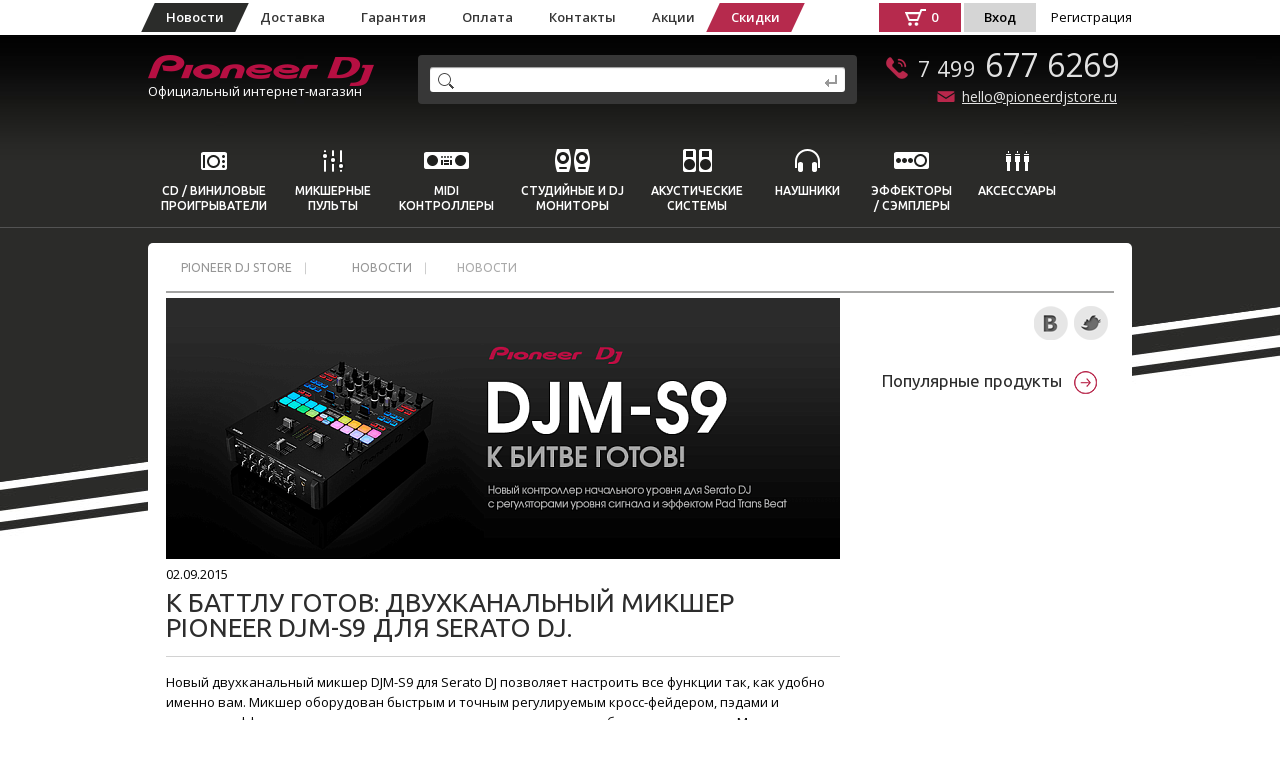

--- FILE ---
content_type: text/html; charset=UTF-8
request_url: https://www.pioneerdjstore.ru/news/k_bitve_gotov_dvukhkanalnyy_miksher_djm_s9_dlya_serato_dj_s_vozmozhnostyu_polnotsennoy_personalnoy_n
body_size: 16125
content:
<!DOCTYPE html>
    <!--[if lt IE 7]>      <html class="no-js lt-ie9 lt-ie8 lt-ie7"> <![endif]-->
<!--[if IE 7]>         <html class="no-js lt-ie9 lt-ie8"> <![endif]-->
<!--[if IE 8]>         <html class="no-js lt-ie9"> <![endif]-->
<!--[if gt IE 8]><!--> <html class="no-js"> <!--<![endif]-->
<head><link rel="canonical" href="https://pioneerdjstore.ru/news/k_bitve_gotov_dvukhkanalnyy_miksher_djm_s9_dlya_serato_dj_s_vozmozhnostyu_polnotsennoy_personalnoy_n"  />
    	<meta http-equiv="Content-Type" content="text/html; charset=UTF-8" />
<meta name="robots" content="index, follow" />
<meta name="keywords" content="диджей, dj, пульт" />
<meta name="description" content="Официальный интернет магазин Pioneer DJ" />
<link href="/bitrix/js/intranet/intranet-common.css?166721983066709"  rel="stylesheet" />
<link href="/bitrix/js/socialservices/css/ss.css?16672196545185"  rel="stylesheet" />
<link href="/bitrix/js/ui/design-tokens/dist/ui.design-tokens.css?172058749626358"  rel="stylesheet" />
<link href="/bitrix/cache/css/s3/pioneer/page_e7b21658df88c729d1ffaaacb2c91242/page_e7b21658df88c729d1ffaaacb2c91242_v1.css?17483516884238"  rel="stylesheet" />
<link href="/bitrix/cache/css/s3/pioneer/template_3aa04c39f4c7589ea008c2046dd56c8d/template_3aa04c39f4c7589ea008c2046dd56c8d_v1.css?174834473750847"  data-template-style="true" rel="stylesheet" />
<link href="/bitrix/panel/main/popup.css?168300656322696"  data-template-style="true"  rel="stylesheet" />
<script>if(!window.BX)window.BX={};if(!window.BX.message)window.BX.message=function(mess){if(typeof mess==='object'){for(let i in mess) {BX.message[i]=mess[i];} return true;}};</script>
<script>(window.BX||top.BX).message({"JS_CORE_LOADING":"Загрузка...","JS_CORE_NO_DATA":"- Нет данных -","JS_CORE_WINDOW_CLOSE":"Закрыть","JS_CORE_WINDOW_EXPAND":"Развернуть","JS_CORE_WINDOW_NARROW":"Свернуть в окно","JS_CORE_WINDOW_SAVE":"Сохранить","JS_CORE_WINDOW_CANCEL":"Отменить","JS_CORE_WINDOW_CONTINUE":"Продолжить","JS_CORE_H":"ч","JS_CORE_M":"м","JS_CORE_S":"с","JSADM_AI_HIDE_EXTRA":"Скрыть лишние","JSADM_AI_ALL_NOTIF":"Показать все","JSADM_AUTH_REQ":"Требуется авторизация!","JS_CORE_WINDOW_AUTH":"Войти","JS_CORE_IMAGE_FULL":"Полный размер"});</script>

<script src="/bitrix/js/main/core/core.js?1748344566498479"></script>

<script>BX.Runtime.registerExtension({"name":"main.core","namespace":"BX","loaded":true});</script>
<script>BX.setJSList(["\/bitrix\/js\/main\/core\/core_ajax.js","\/bitrix\/js\/main\/core\/core_promise.js","\/bitrix\/js\/main\/polyfill\/promise\/js\/promise.js","\/bitrix\/js\/main\/loadext\/loadext.js","\/bitrix\/js\/main\/loadext\/extension.js","\/bitrix\/js\/main\/polyfill\/promise\/js\/promise.js","\/bitrix\/js\/main\/polyfill\/find\/js\/find.js","\/bitrix\/js\/main\/polyfill\/includes\/js\/includes.js","\/bitrix\/js\/main\/polyfill\/matches\/js\/matches.js","\/bitrix\/js\/ui\/polyfill\/closest\/js\/closest.js","\/bitrix\/js\/main\/polyfill\/fill\/main.polyfill.fill.js","\/bitrix\/js\/main\/polyfill\/find\/js\/find.js","\/bitrix\/js\/main\/polyfill\/matches\/js\/matches.js","\/bitrix\/js\/main\/polyfill\/core\/dist\/polyfill.bundle.js","\/bitrix\/js\/main\/core\/core.js","\/bitrix\/js\/main\/polyfill\/intersectionobserver\/js\/intersectionobserver.js","\/bitrix\/js\/main\/lazyload\/dist\/lazyload.bundle.js","\/bitrix\/js\/main\/polyfill\/core\/dist\/polyfill.bundle.js","\/bitrix\/js\/main\/parambag\/dist\/parambag.bundle.js"]);
</script>
<script>BX.Runtime.registerExtension({"name":"ls","namespace":"window","loaded":true});</script>
<script>BX.Runtime.registerExtension({"name":"pull.protobuf","namespace":"BX","loaded":true});</script>
<script>BX.Runtime.registerExtension({"name":"rest.client","namespace":"window","loaded":true});</script>
<script>(window.BX||top.BX).message({"pull_server_enabled":"Y","pull_config_timestamp":1717427925,"shared_worker_allowed":"Y","pull_guest_mode":"N","pull_guest_user_id":0,"pull_worker_mtime":1748344436});(window.BX||top.BX).message({"PULL_OLD_REVISION":"Для продолжения корректной работы с сайтом необходимо перезагрузить страницу."});</script>
<script>BX.Runtime.registerExtension({"name":"pull.client","namespace":"BX","loaded":true});</script>
<script>BX.Runtime.registerExtension({"name":"pull","namespace":"window","loaded":true});</script>
<script>BX.Runtime.registerExtension({"name":"fx","namespace":"window","loaded":true});</script>
<script>BX.Runtime.registerExtension({"name":"intranet.design-tokens.bitrix24","namespace":"window","loaded":true});</script>
<script>BX.Runtime.registerExtension({"name":"ui.design-tokens","namespace":"window","loaded":true});</script>
<script>BX.Runtime.registerExtension({"name":"main.pageobject","namespace":"window","loaded":true});</script>
<script>(window.BX||top.BX).message({"JS_CORE_LOADING":"Загрузка...","JS_CORE_NO_DATA":"- Нет данных -","JS_CORE_WINDOW_CLOSE":"Закрыть","JS_CORE_WINDOW_EXPAND":"Развернуть","JS_CORE_WINDOW_NARROW":"Свернуть в окно","JS_CORE_WINDOW_SAVE":"Сохранить","JS_CORE_WINDOW_CANCEL":"Отменить","JS_CORE_WINDOW_CONTINUE":"Продолжить","JS_CORE_H":"ч","JS_CORE_M":"м","JS_CORE_S":"с","JSADM_AI_HIDE_EXTRA":"Скрыть лишние","JSADM_AI_ALL_NOTIF":"Показать все","JSADM_AUTH_REQ":"Требуется авторизация!","JS_CORE_WINDOW_AUTH":"Войти","JS_CORE_IMAGE_FULL":"Полный размер"});</script>
<script>BX.Runtime.registerExtension({"name":"window","namespace":"window","loaded":true});</script>
<script>(window.BX||top.BX).message({"LANGUAGE_ID":"ru","FORMAT_DATE":"DD.MM.YYYY","FORMAT_DATETIME":"DD.MM.YYYY HH:MI:SS","COOKIE_PREFIX":"AFDJ_CF","SERVER_TZ_OFFSET":"10800","UTF_MODE":"Y","SITE_ID":"s3","SITE_DIR":"\/","USER_ID":"","SERVER_TIME":1768952931,"USER_TZ_OFFSET":0,"USER_TZ_AUTO":"Y","bitrix_sessid":"b842c4981b7b88b95619686824b1b333"});</script>


<script  src="/bitrix/cache/js/s3/pioneer/kernel_main/kernel_main_v1.js?1765197490249964"></script>
<script src="/bitrix/js/main/core/core_ls.js?17483443564201"></script>
<script src="/bitrix/js/pull/protobuf/protobuf.js?1600234318274055"></script>
<script src="/bitrix/js/pull/protobuf/model.js?160023431870928"></script>
<script src="/bitrix/js/rest/client/rest.client.js?161051355917414"></script>
<script src="/bitrix/js/pull/client/pull.client.js?174834443883861"></script>
<script src="/bitrix/js/socialservices/ss.js?14199664861419"></script>
<script src="/bitrix/js/yandex.metrika/script.js?17333947706603"></script>
<script>BX.setJSList(["\/bitrix\/js\/main\/session.js","\/bitrix\/js\/main\/core\/core_fx.js","\/bitrix\/js\/main\/pageobject\/pageobject.js","\/bitrix\/js\/main\/core\/core_window.js","\/bitrix\/js\/main\/date\/main.date.js","\/bitrix\/js\/main\/core\/core_date.js","\/bitrix\/js\/main\/utils.js","\/bitrix\/templates\/pioneer\/components\/bitrix\/menu\/main_menu\/script.js","\/bitrix\/templates\/pioneer\/components\/bitrix\/sale.basket.basket.line\/cart-link\/script.js","\/bitrix\/components\/bitrix\/search.title\/script.js","\/bitrix\/templates\/pioneer\/components\/bitrix\/menu\/f-menu\/script.js"]);</script>
<script>BX.setCSSList(["\/bitrix\/templates\/pioneer\/components\/bitrix\/breadcrumb\/breadcrumb\/style.css","\/bitrix\/templates\/pioneer\/components\/bitrix\/news.detail\/.default\/style.css","\/bitrix\/templates\/pioneer\/components\/bitrix\/sale.bestsellers\/hits-vertical\/style.css","\/bitrix\/templates\/pioneer\/components\/bitrix\/system.auth.form\/auth\/style.css","\/bitrix\/components\/bitrix\/system.show_message\/templates\/.default\/style.css","\/bitrix\/templates\/pioneer\/components\/bitrix\/menu\/main_menu\/style.css","\/bitrix\/templates\/pioneer\/components\/bitrix\/sale.basket.basket.line\/cart-link\/style.css","\/bitrix\/templates\/pioneer\/components\/bitrix\/search.title\/m-search\/style.css","\/bitrix\/templates\/pioneer\/components\/bitrix\/catalog.section.list\/top_menu_headphones_2\/style.css","\/bitrix\/templates\/pioneer\/components\/bitrix\/catalog.section.list\/footer-tree\/style.css","\/bitrix\/templates\/pioneer\/components\/bitrix\/menu\/f-menu\/style.css","\/bitrix\/templates\/pioneer\/components\/bitrix\/search.form\/f-search\/style.css","\/bitrix\/templates\/pioneer\/styles.css"]);</script>
<script>
bxSession.Expand('b842c4981b7b88b95619686824b1b333.8447fa5e4cf1bcbc8f76990d7fcb4e82e26799e4d71696c850b474e54bdda432');
</script>
<script>
					(function () {
						"use strict";

						var counter = function ()
						{
							var cookie = (function (name) {
								var parts = ("; " + document.cookie).split("; " + name + "=");
								if (parts.length == 2) {
									try {return JSON.parse(decodeURIComponent(parts.pop().split(";").shift()));}
									catch (e) {}
								}
							})("BITRIX_CONVERSION_CONTEXT_s3");

							if (cookie && cookie.EXPIRE >= BX.message("SERVER_TIME"))
								return;

							var request = new XMLHttpRequest();
							request.open("POST", "/bitrix/tools/conversion/ajax_counter.php", true);
							request.setRequestHeader("Content-type", "application/x-www-form-urlencoded");
							request.send(
								"SITE_ID="+encodeURIComponent("s3")+
								"&sessid="+encodeURIComponent(BX.bitrix_sessid())+
								"&HTTP_REFERER="+encodeURIComponent(document.referrer)
							);
						};

						if (window.frameRequestStart === true)
							BX.addCustomEvent("onFrameDataReceived", counter);
						else
							BX.ready(counter);
					})();
				</script>
        <script>
            window.counters = [];
        </script>
        
<script data-skip-moving="true">
mindbox = window.mindbox || function() { mindbox.queue.push(arguments); };
mindbox.queue = mindbox.queue || [];
mindbox('create', {
    endpointId: 'allfordj.Website'
});</script>
<script data-skip-moving="true" src="https://api.mindbox.ru/scripts/v1/tracker.js" async></script>

<script>window[window.dataLayerName] = window[window.dataLayerName] || [];</script>



<script  src="/bitrix/cache/js/s3/pioneer/template_d460417bda8808a66426ac7f4b8cb992/template_d460417bda8808a66426ac7f4b8cb992_v1.js?174834473715280"></script>
<script>var _ba = _ba || []; _ba.push(["aid", "786006dd640365d55449350f430feb8e"]); _ba.push(["host", "www.pioneerdjstore.ru"]); (function() {var ba = document.createElement("script"); ba.type = "text/javascript"; ba.async = true;ba.src = (document.location.protocol == "https:" ? "https://" : "http://") + "bitrix.info/ba.js";var s = document.getElementsByTagName("script")[0];s.parentNode.insertBefore(ba, s);})();</script>


        <title>К баттлу готов: двухканальный микшер Pioneer DJM-S9 для Serato DJ.  </title>    <link href='//fonts.googleapis.com/css?family=Open+Sans:400,600,700&subset=latin,cyrillic' rel='stylesheet'>
        <link href='//fonts.googleapis.com/css?family=Ubuntu:300italic,400italic,600italic,300,400,500,700&subset=latin,cyrillic-ext' rel='stylesheet'>
        <link rel="icon" type="image/png" href="/bitrix/templates/pioneer/img/favicon.png" />
        <link rel="stylesheet" href="/bitrix/templates/pioneer/css/normalize.css">
        <link rel="stylesheet" href="/bitrix/templates/pioneer/css/slides.css">
        <link rel="stylesheet" href="/bitrix/templates/pioneer/css/jcarousel/style.css">
        <link rel="stylesheet" href="/bitrix/templates/pioneer/css/colorbox.css">
        <link rel="stylesheet" href="/bitrix/templates/pioneer/css/main.css">
        <meta name='yandex-verification' content='670b504ea222ee6e' />
        <meta property="og:title" content="К баттлу готов: двухканальный микшер Pioneer DJM-S9 для Serato DJ.  " />
    <meta property="og:description"  content="К баттлу готов: двухканальный микшер Pioneer DJM-S9 для Serato DJ.  " />
    <meta property="og:image" content="/bitrix/templates/pioneer/img/logo.png" />
    <meta property="og:url" content="/news/k_bitve_gotov_dvukhkanalnyy_miksher_djm_s9_dlya_serato_dj_s_vozmozhnostyu_polnotsennoy_personalnoy_n" />
    <meta property="og:type" content="product" />
    <meta name="yandex-verification" content="f6b8f508c1a7837d" />

<!-- Global site tag (gtag.js) - Google Analytics -->
<script async src="https://www.googletagmanager.com/gtag/js?id=UA-63925128-1"></script>
<script>
  window.dataLayer = window.dataLayer || [];
  function gtag(){dataLayer.push(arguments);}
  gtag('js', new Date());

  gtag('config', 'UA-63925128-1');
</script>
<!-- Google Tag Manager -->
<script>(function(w,d,s,l,i){w[l]=w[l]||[];w[l].push({'gtm.start':
new Date().getTime(),event:'gtm.js'});var f=d.getElementsByTagName(s)[0],
j=d.createElement(s),dl=l!='dataLayer'?'&l='+l:'';j.async=true;j.src=
'https://www.googletagmanager.com/gtm.js?id='+i+dl;f.parentNode.insertBefore(j,f);
})(window,document,'script','dataLayer','GTM-M522SL7');</script>
<!-- End Google Tag Manager -->

    </head>
    <body>
<!-- Google Tag Manager (noscript) -->
<noscript><iframe src="https://www.googletagmanager.com/ns.html?id=GTM-M522SL7"
height="0" width="0" style="display:none;visibility:hidden"></iframe></noscript>
<!-- End Google Tag Manager (noscript) -->
    	        <!--[if lt IE 9]>
            <p class="browsehappy">You are using an <strong>outdated</strong> browser. Please <a href="http://browsehappy.com/" rel="nofollow">upgrade your browser</a> to improve your experience.</p>
        <![endif]-->

        <!-- Add your site or application content here -->
        <div class="shade"></div>
        <div class="popup popupLogin">
        	<div class="closePopup"></div>
        	<div class="popup-title">Авторизация</div>
        	<div class="auth">
        		<div class="auth-l">
        			<div class="popup-mes">
        				<span>Для продолжения оформления заказа нужно авторизоваться на сайте.</span>
        			</div>
        			<div class="auth-form">
        				
<div class="bx-system-auth-form">


<form name="system_auth_form6zOYVN" method="post" target="_top" action="/news/k_bitve_gotov_dvukhkanalnyy_miksher_djm_s9_dlya_serato_dj_s_vozmozhnostyu_polnotsennoy_personalnoy_n?login=yes&amp;ELEMENT_CODE=k_bitve_gotov_dvukhkanalnyy_miksher_djm_s9_dlya_serato_dj_s_vozmozhnostyu_polnotsennoy_personalnoy_n">
	<input type="hidden" name="backurl" value="/news/k_bitve_gotov_dvukhkanalnyy_miksher_djm_s9_dlya_serato_dj_s_vozmozhnostyu_polnotsennoy_personalnoy_n?ELEMENT_CODE=k_bitve_gotov_dvukhkanalnyy_miksher_djm_s9_dlya_serato_dj_s_vozmozhnostyu_polnotsennoy_personalnoy_n" />
	<input type="hidden" name="AUTH_FORM" value="Y" />
	<input type="hidden" name="TYPE" value="AUTH" />
	<ul>
		<li>
			<label for="USER_LOGIN" class="forText">Логин</label>
			<input type="text" name="USER_LOGIN" maxlength="50" value="" size="17" />
		</li>
		<li>
			<label for="USER_PASSWORD" class="forText">Пароль</label>
			<input type="password" name="USER_PASSWORD" maxlength="50" size="17" />
						
		</li>

				<li>
			<input type="checkbox" id="USER_REMEMBER_frm" name="USER_REMEMBER" value="Y" />
			<label for="USER_REMEMBER_frm" title="Запомнить меня на этом компьютере" class="user-remember-checkbox">Запомнить меня</label>
		</li>
				
		<li class="forgot_pass">
			<noindex><a href="/cp/profile/?forgot_password=yes&amp;backurl=%2Fnews%2Fk_bitve_gotov_dvukhkanalnyy_miksher_djm_s9_dlya_serato_dj_s_vozmozhnostyu_polnotsennoy_personalnoy_n%3FELEMENT_CODE%3Dk_bitve_gotov_dvukhkanalnyy_miksher_djm_s9_dlya_serato_dj_s_vozmozhnostyu_polnotsennoy_personalnoy_n" rel="nofollow">Забыли?</a></noindex>
		</li>
				<li class="login_item">
			<input type="submit" name="Login" id="Login" value="Войти" />
		</li>
	</ul>
</form>

<div class="socAuth">
	<span class="socAuth-text">Авторизация через:</span>
	<div class="bx-auth-serv-icons">
	<a title="ВКонтакте" href="javascript:void(0)" onclick="BxShowAuthFloat('VKontakte', 'form')"><i class="bx-ss-icon vkontakte"></i></a>
	<a title="Google" href="javascript:void(0)" onclick="BxShowAuthFloat('GoogleOAuth', 'form')"><i class="bx-ss-icon google"></i></a>
</div>
			
</div>

<div style="display:none">
<div id="bx_auth_float" class="bx-auth-float">

<div class="bx-auth">
	<form method="post" name="bx_auth_servicesform" target="_top" action="/news/k_bitve_gotov_dvukhkanalnyy_miksher_djm_s9_dlya_serato_dj_s_vozmozhnostyu_polnotsennoy_personalnoy_n?login=yes&amp;amp;ELEMENT_CODE=k_bitve_gotov_dvukhkanalnyy_miksher_djm_s9_dlya_serato_dj_s_vozmozhnostyu_polnotsennoy_personalnoy_n">
					<div class="bx-auth-title">Войти как пользователь</div>
			<div class="bx-auth-note">Вы можете войти на сайт, если вы зарегистрированы на одном из этих сервисов:</div>
							<div class="bx-auth-services">
													<div><a href="javascript:void(0)" onclick="BxShowAuthService('VKontakte', 'form')" id="bx_auth_href_formVKontakte"><i class="bx-ss-icon vkontakte"></i><b>ВКонтакте</b></a></div>
													<div><a href="javascript:void(0)" onclick="BxShowAuthService('GoogleOAuth', 'form')" id="bx_auth_href_formGoogleOAuth"><i class="bx-ss-icon google"></i><b>Google</b></a></div>
							</div>
							<div class="bx-auth-line"></div>
				<div class="bx-auth-service-form" id="bx_auth_servform" style="display:none">
												<div id="bx_auth_serv_formVKontakte" style="display:none"><a href="javascript:void(0)" onclick="BX.util.popup('https://oauth.vk.com/authorize?client_id=7506944&amp;redirect_uri=https%3A%2F%2Fwww.pioneerdjstore.ru%2Fbitrix%2Ftools%2Foauth%2Fvkontakte.php&amp;scope=friends,offline,email&amp;response_type=code&amp;state=[base64]%3D', 660, 425)" class="bx-ss-button vkontakte-button"></a><span class="bx-spacer"></span><span>Используйте вашу учетную запись VKontakte для входа на сайт.</span></div>
																<div id="bx_auth_serv_formGoogleOAuth" style="display:none"><a href="javascript:void(0)" onclick="BX.util.popup('https://accounts.google.com/o/oauth2/auth?client_id=259852610144-pnu45ccutbufqj2l7ctjqaof3uqferst.apps.googleusercontent.com&amp;redirect_uri=https%3A%2F%2Fwww.pioneerdjstore.ru%2Fbitrix%2Ftools%2Foauth%2Fgoogle.php&amp;scope=https%3A%2F%2Fwww.googleapis.com%2Fauth%2Fuserinfo.email+https%3A%2F%2Fwww.googleapis.com%2Fauth%2Fuserinfo.profile+https%3A%2F%2Fwww.googleapis.com%2Fauth%2Fcalendar+https%3A%2F%2Fwww.googleapis.com%2Fauth%2Fcalendar.readonly+email+https%3A%2F%2Fmail.google.com%2F&amp;response_type=code&amp;access_type=offline&amp;state=provider%3DGoogleOAuth%26site_id%3Ds3%26backurl%3D%252Fnews%252Fk_bitve_gotov_dvukhkanalnyy_miksher_djm_s9_dlya_serato_dj_s_vozmozhnostyu_polnotsennoy_personalnoy_n%253Fcheck_key%253D0a30dfd5955325e9f422c643496c91c1%2526ELEMENT_CODE%253Dk_bitve_gotov_dvukhkanalnyy_miksher_djm_s9_dlya_serato_dj_s_vozmozhnostyu_polnotsennoy_personalnoy_n%26mode%3Dopener%26redirect_url%3D%252Fnews%252Fk_bitve_gotov_dvukhkanalnyy_miksher_djm_s9_dlya_serato_dj_s_vozmozhnostyu_polnotsennoy_personalnoy_n%253FELEMENT_CODE%253Dk_bitve_gotov_dvukhkanalnyy_miksher_djm_s9_dlya_serato_dj_s_vozmozhnostyu_polnotsennoy_personalnoy_n', 580, 400)" class="bx-ss-button google-button"></a><span class="bx-spacer"></span><span>Используйте вашу учетную запись Google для входа на сайт.</span></div>
									</div>
				<input type="hidden" name="auth_service_id" value="" />
	</form>
</div>

</div>
</div>

</div>        			</div>
        		</div>
        		<div class="auth-r">
        			<div class="popup-mes">
        				<span>Если Вы здесь впервые</span>
        			</div>
        			<div class="auth-text">
        				<span class="bold">Каждый зарегистрированный пользователь получает преимущества:</span>
        				<ul>
        					<li>доступ к специальным предложениям;</li>
        					<li>отслеживание статуса выполнения заказа;</li>
        					<li>информацию о новинках и акциях.</li>
        				</ul>
        				<p>После прохождения регистрации достаточно один раз ввести свои данные, и при последующем оформлении заказа они будут появляться автоматически.</p>
        			</div>
        			<div class="buttons">
        				<div class="regBut">
							<noindex>
								<a href="/registration/" rel="nofollow" class="button">Регистрация</a>
							</noindex>
        				</div>
        				<div class="noRegBut">
							<noindex>
								<a href="/" rel="nofollow" class="button">Без регистрации</a>
							</noindex>
        				</div>
        			</div>
        		</div>
        	</div><!-- .auth -->
        </div><!-- popupLogin -->
        <div class="popup popupSubscr">
        	<div class="closePopup"></div>
        	
<p><font class="errortext">Не найдено рубрик для подписки.</font></p>        </div>
      <div class="h-top">
              </div>
      <div class="back"></div>
        <div class="wrapper">
		<header class="header">
    <!--  AdRiver code START. Type:AjaxJS Site: Pioneerdj PZ: 0 BN: 1 -->
<div id="adriver_banner_100%x200"></div>
<!--  AdRiver code END  -->

			<div class="h-mid">
				<div class="h-mid-c">
					
<nav class="main_menu">
	<ul>


	
	
		
							<li class="item-selected" ><a href="/news/" class="root-item-selected">Новости</a></li>
			
		
	
	

	
	
		
							<li ><a href="/delivery/" class="root-item">Доставка</a></li>
			
		
	
	

	
	
		
							<li ><a href="/guaranty/" class="root-item">Гарантия</a></li>
			
		
	
	

	
	
		
							<li ><a href="/payment" class="root-item">Оплата</a></li>
			
		
	
	

	
	
		
							<li ><a href="/contacts/" class="root-item">Контакты</a></li>
			
		
	
	

	
	
		
							<li ><a href="/action" class="root-item">Акции</a></li>
			
		
	
	

	
	
		
							<li  class="item-selected-red"><a href="/stock/" class="root-item">Скидки</a></li>
			
		
	
	


	</ul>
</nav>
											<div class="reg">
							<a href="/registration/">Регистрация</a>
						</div>
						<div class="login">
							<a href="#" class="login-link">Вход</a>
						</div>
										<div id='cart'>
					
<!-- <div class="cart">
	<span>1</span>
</div> -->
<div id="bx_cart_block" class="bx_cart_block">
	<!--'start_frame_cache_bx_cart_block'-->						
												<span>0</span>
							
			
					<!--'end_frame_cache_bx_cart_block'--></div>
<script>
	sbbl.elemBlock = BX('bx_cart_block');

	sbbl.ajaxPath = '/bitrix/components/bitrix/sale.basket.basket.line/ajax.php';
	sbbl.siteId = 's3';
	sbbl.templateName = 'cart-link';
	sbbl.arParams = {'PATH_TO_BASKET':'/cp/cart/','PATH_TO_PERSONAL':'/cp/','SHOW_PERSONAL_LINK':'N','SHOW_NUM_PRODUCTS':'Y','SHOW_TOTAL_PRICE':'N','SHOW_PRODUCTS':'N','POSITION_FIXED':'N','CACHE_TYPE':'A','PATH_TO_ORDER':'/personal/order/make/','HIDE_ON_BASKET_PAGES':'Y','SHOW_EMPTY_VALUES':'Y','SHOW_AUTHOR':'N','SHOW_REGISTRATION':'N','PATH_TO_REGISTER':'/login/','PATH_TO_AUTHORIZE':'/login/','PATH_TO_PROFILE':'/personal/','SHOW_DELAY':'Y','SHOW_NOTAVAIL':'Y','SHOW_IMAGE':'Y','SHOW_PRICE':'Y','SHOW_SUMMARY':'Y','POSITION_VERTICAL':'top','POSITION_HORIZONTAL':'right','MAX_IMAGE_SIZE':'70','AJAX':'N','~PATH_TO_BASKET':'/cp/cart/','~PATH_TO_PERSONAL':'/cp/','~SHOW_PERSONAL_LINK':'N','~SHOW_NUM_PRODUCTS':'Y','~SHOW_TOTAL_PRICE':'N','~SHOW_PRODUCTS':'N','~POSITION_FIXED':'N','~CACHE_TYPE':'A','~PATH_TO_ORDER':'/personal/order/make/','~HIDE_ON_BASKET_PAGES':'Y','~SHOW_EMPTY_VALUES':'Y','~SHOW_AUTHOR':'N','~SHOW_REGISTRATION':'N','~PATH_TO_REGISTER':'/login/','~PATH_TO_AUTHORIZE':'/login/','~PATH_TO_PROFILE':'/personal/','~SHOW_DELAY':'Y','~SHOW_NOTAVAIL':'Y','~SHOW_IMAGE':'Y','~SHOW_PRICE':'Y','~SHOW_SUMMARY':'Y','~POSITION_VERTICAL':'top','~POSITION_HORIZONTAL':'right','~MAX_IMAGE_SIZE':'70','~AJAX':'N'};

	BX.addCustomEvent(window, 'OnBasketChange', sbbl.refreshCart);

	
</script>					</div>
				</div>
			</div>
			<div class="h-bot">
				<div class="h-bot-c">
					<div class="logo">

<a href="/" class="logo-link"></a>
						<span>Официальный интернет-магазин</span>
					</div>
          <div class="contacts"  itemscope="" itemtype="http://schema.org/LocalBusiness">
<span itemprop="name"  class="hidden">ООО "МУЗМОЛЛ"</span>
  <div itemprop="address" itemscope="" itemtype="http://schema.org/PostalAddress" class="hidden">
    <span itemprop="streetAddress">2-й Волконский пер.,  д. 12</span>
    <span itemprop="postalCode"> 127473</span>
    <span itemprop="addressLocality">Москва</span>,
  </div>
  <div itemprop="telephone" class="tel"><span class="tel-code">7&nbsp;499&nbsp;</span>
              <span class="tel-num">677&nbsp;6269</span></div>
<div class="mail"><a href="/cdn-cgi/l/email-protection#c6aea3aaaaa986b6afa9a8a3a3b4a2acb5b2a9b4a3e8b4b3" itemprop="email"><span class="__cf_email__" data-cfemail="4028252c2c2f0030292f2e252532242a33342f32256e3235">[email&#160;protected]</span></a></div>
<span itemprop="openingHours" class="hidden">с 11-00 до 20-00</span>
          </div>
					<div class="search-form" id="title-search">
		<div class="search-field-wrap">
			<form action="/search/index.php" id="search-form-title-search-input">
				<input id="title-search-input" type="text" name="q" value="" maxlength="50" autocomplete="off" class="search-field" />
				<input name="s" type="submit" value=""  class="search-sub" />
			</form>
		</div>
	</div>

<script data-cfasync="false" src="/cdn-cgi/scripts/5c5dd728/cloudflare-static/email-decode.min.js"></script><script>
	BX.ready(function(){
		new JCTitleSearch({
			'AJAX_PAGE' : '/news/k_bitve_gotov_dvukhkanalnyy_miksher_djm_s9_dlya_serato_dj_s_vozmozhnostyu_polnotsennoy_personalnoy_n?ELEMENT_CODE=k_bitve_gotov_dvukhkanalnyy_miksher_djm_s9_dlya_serato_dj_s_vozmozhnostyu_polnotsennoy_personalnoy_n',
			'CONTAINER_ID': 'title-search',
			'INPUT_ID': 'title-search-input',
			'MIN_QUERY_LEN': 2
		});
	});
</script>

					
<div class="catalog-nav-wrap">
    <nav class="catalog-nav">
    <ul>
    
                        <li  id="bx_1847241719_1705">

              <a href="/catalog/dvd-cd-vertushki/"  class="link_live">
                <div class="bx_catalog_line_img">
                  <img src="/upload/iblock/963/cd_vinilovye_proigryvateli_.png" alt="CD / Виниловые проигрыватели">
                </div>
                <span class="bx_catalog_line_title">CD / Виниловые проигрыватели</span>
                            </a>
              
              
                          </li>
                        <li  id="bx_1847241719_1706">

              <a href="/catalog/mikshernye-pulty/"  class="link_live">
                <div class="bx_catalog_line_img">
                  <img src="/upload/iblock/f50/mikshernye_pulty_.png" alt="Микшерные пульты">
                </div>
                <span class="bx_catalog_line_title">Микшерные пульты</span>
                            </a>
              
              
                          </li>
                        <li  id="bx_1847241719_1707">

              <a href="/catalog/controllers/"  class="link_live">
                <div class="bx_catalog_line_img">
                  <img src="/upload/iblock/c4d/midi_kontrollery_.png" alt="MIDI Контроллеры">
                </div>
                <span class="bx_catalog_line_title">MIDI Контроллеры</span>
                            </a>
              
              
                          </li>
                        <li  id="bx_1847241719_1716">

              <a href="/catalog/studio-i-dj-monitors/"  class="link_live">
                <div class="bx_catalog_line_img">
                  <img src="/upload/iblock/4aa/studiynye_i_dj_monitory_.png" alt="Студийные и DJ мониторы">
                </div>
                <span class="bx_catalog_line_title">Студийные и DJ мониторы</span>
                            </a>
              
                  <ul class="catalog-nav-submenu">
      <li><a href="/catalog/studio-monitors/" class="link_live">Студийные мониторы</a></li>
      <li><a href="/catalog/dj-monitors/" class="link_live">Dj мониторы</a></li>

    </ul>

                          </li>
                        <li  id="bx_1847241719_1719">

              <a href="/catalog/acoustic/"  class="link_live">
                <div class="bx_catalog_line_img">
                  <img src="/upload/iblock/ab9/akusticheskie_sistemy_.png" alt="Акустические системы">
                </div>
                <span class="bx_catalog_line_title">Акустические системы</span>
                            </a>
                  <ul class="catalog-nav-submenu">
      <li><a href="/catalog/pioneer_gs" class="link_live">Пассивная система GS серии</a></li>
      <li><a href="/catalog/pioneer_xy" class="link_live">Пассивная система XY серии</a></li>
      <li><a href="/catalog/pioneer_xprs" class="link_live">Активная система XPRS серии</a></li>
      <li><a href="/catalog/power-amplifiers" class="link_live">Усилители</a></li>
    </ul>

              
                          </li>
                        <li  id="bx_1847241719_1724">

              <a href="/catalog/headphones/"  class="link_live">
                <div class="bx_catalog_line_img">
                  <img src="/upload/iblock/7dd/naushniki_.png" alt="Наушники">
                </div>
                <span class="bx_catalog_line_title">Наушники</span>
                            </a>
              
              
              <ul class="catalog-nav-submenu">
  <li><a href="/catalog/pioneer-dj-headphones/" class="link_live">Для диджеев</a></li>
  <li><a href="/catalog/pioneer-studio-headphones/" class="link_live">Для студии</a></li>
  <li><a href="/catalog/pioneer-inear-headphones/" class="link_live">Внутриканальные </a></li>
  <li><a href="/catalog/pioneer-onear-headphones/" class="link_live">Накладные</a></li>
  <li><a href="/catalog/pioneer-hires-headphones/" class="link_live">Hi-Res наушники</a></li>
  <li><a href="/catalog/pioneer-iphone-headphones/" class="link_live">Для iPhone/iPad</a></li>
  <li><a href="/catalog/pioneer-smartphone-headphones/" class="link_live">Для смартфонов</a></li>
  <li><a href="/catalog/pioneer-bluetooth-headphones/" class="link_live">Bluetooth </a></li>
  <li><a href="/catalog/pioneer-tv-headphones/" class="link_live">Для TV/Аудио</a></li>
  <li><a href="/catalog/pioneer-sport-headphones/" class="link_live">Для спорта</a></li>
</ul>
            </li>
                        <li  id="bx_1847241719_1734">

              <a href="/catalog/effects/"  class="link_live">
                <div class="bx_catalog_line_img">
                  <img src="/upload/iblock/84b/effektory_semplery_.png" alt="эффекторы / сэмплеры">
                </div>
                <span class="bx_catalog_line_title">эффекторы / сэмплеры</span>
                            </a>
              
              
                          </li>
                        <li  id="bx_1847241719_1736">

              <a href="/catalog/accessories/"  class="link_live">
                <div class="bx_catalog_line_img">
                  <img src="/upload/iblock/748/aksessuary_.png" alt="Аксессуары">
                </div>
                <span class="bx_catalog_line_title">Аксессуары</span>
                            </a>
              
              
                          </li>    </ul>
  </nav>
</div>				</div>
			</div>
		</header><!-- .header-->
		<div class="middle">
							 <section class="content inner">
			<h5></h5>
 <div class="bx_breadcrumbs"><ul><li itemscope itemtype="http://data-vocabulary.org/Breadcrumb"><span itemprop="title"><a href="/" title="Pioneer DJ Store" itemprop="url">Pioneer DJ Store</a></span></li><li itemscope itemtype="http://data-vocabulary.org/Breadcrumb"><span itemprop="title"><a href="/news/" title="Новости" itemprop="url">Новости</a></span></li><li itemscope itemtype="http://data-vocabulary.org/Breadcrumb"><span  itemprop="title">Новости</span></li></ul></div> <section class="mainSect">

<div class="news-detail">
			<img class="detail_picture" border="0" src="/upload/resize_cache/iblock/3aa/674_514_0/k_battlu_gotov_dvukhkanalnyy_miksher_pioneer_djm_s9_dlya_serato_dj_.png" width="674" height="" alt="К баттлу готов: двухканальный микшер Pioneer DJM-S9 для Serato DJ. "  title="К баттлу готов: двухканальный микшер Pioneer DJM-S9 для Serato DJ. " />
				<span class="news-date-time">02.09.2015</span>
				<h1 class="news-title bb">К баттлу готов: двухканальный микшер Pioneer DJM-S9 для Serato DJ. </h1>
					Новый двухканальный микшер DJM-S9 для Serato DJ позволяет настроить все функции так, как удобно именно вам. Микшер оборудован быстрым и точным регулируемым кросс-фейдером, пэдами и кнопками эффектов, которые можно назначать по желанию для удобства выступления. Микшер работает с четырьмя деками Serato DJ в режиме plug-and-play и поддерживает DVS. Он оборудован встроенными эффектами Beat FX, двумя USB звуковыми картами и селектором входного сигнала, расположенным на верхней панели. DJM-S9 спокойно выдерживает самый безжалостный скретчинг и при этом подходит для игры в любом стиле. Магнитный кросс-фейдер собственной разработки оборудован сменными амортизирующими накладками разной степени эластичности, имеет настраиваемый контроль мягкости хода, скорость открытия (cut lag) и рабочую кривую, что делает фейдер более надежным и отзывчивым. Пэды в свою очередь подсвечены разными цветами, что облегчает ориентацию во время выступления. С помощью пэдов вы можете запустить лупы, cue-точки, сэмплы и роллы. Они так же легко настраиваются на запуск любимых функций из программы Serato DJ. Кнопки FX и банки эффектов можно настроить на любые из 55-ти Serato DJ FX и 15-ти встроенных в микшер эффектов Beat FX, и затем манипулировать их параметрами с помощью регулятора wet/dry на каждом канале. С помощью тумблера FX On/Off вы можете мгновенно включить или выключить блок эффектов. DJM-S9 настолько универсален, что подойдет как для домашнего использования, так и для профессиональной работы. Наличие управления DVS делает возможным использование как плееров CDJ так и проигрывателей винила для управления Serato DJ. А те, кто не пользуется Serato DJ, могут задействовать встроенные эффекты и пэды для выступлений без программного обеспечения. DJM-S9 поступит в продажу в ноябре 2015 по РРЦ 135 990 рублей с НДС. Золотая версия DJM-S9-N будет в продаже с декабря 2015 года в ограниченном количестве по РРЦ 145 990 рублей. Она станет отличным дополнением к лимитированной партии виниловых проигрывателей PLX-1000-N, которые появятся в то же время по цене 69990 руб с НДС. ОСНОВНЫЕ ХАРАКТЕРИСТИКИ DJM-S9 1. Надежный, отзывчивый кросс-фейдер Magvel Fader Pro для виртуозного скретчинга Фейдер Magvel Fader Pro собственной разработки Pioneer DJ обладает всеми свойствами, гарантирующими его надежную работу при любом стиле игры: • Супер-быстрая реакция Фейдер с низким уровнем задержки обеспечивает быстрый и точный отклик на действия диджея. С помощью регулятора Feeling Adjust можно самостоятельно настроить мягкость хода фейдера. В комплекте с микшером поставляются амортизирующие бамперы, выполненные из трех разных по свойствам материалов. Таким образом, диджей может отрегулировать механические параметры работы фейдера. • Надежная долговечная конструкция DJM-S9 будет исправно и долго работать, благодаря использованию бесконтактного магнитного кросс-фейдера с металлическими направляющими. Именно это обеспечивает отличную износоустойчивость в течение долгого времени без потери рабочих свойств. • Конфигурирование кривой фейдера и реверса Рабочая кривая фейдера настраивается под стиль игры диджея. Использование функции Reverse меняет направление работы фейдера. 2. Многоцветные пэды для импровизаций DJM-S9 оборудован крупными пэдами с быстрым и точным откликом. На каждой деке расположено по восемь многоцветных пэдов (всего 16), которые служат для запуска и управления функциями, например, Hot Cue, Roll, Slicer и Loop. Так же можно настроить пэды на другие функции в программе Serato DJ. Какой из режимов используется в данный момент, отображается на OLED экране. Цвета пэдов назначаются в соответствии с Hot Cues в программе Serato DJ, что обеспечивает визуальную интуитивность. 3. Настраиваемые кнопки для вызова встроенных эффектов и Serato DJ FX DJM-S9, являясь наследником легендарного скретчевого микшера DJM-909, несет на борту широкий выбор высококачественных эффектов. Такое разнообразие представлено впервые: шесть кнопок Beat FX и шесть кнопок Serato DJ FX, организованных в два банка. • 15 встроенных эффектов Beat FX с управлением параметрами: шесть специальных кнопок включают популярные эффекты Echo, Delay, Reverb, Flanger, Phaser и Trans в синхронизации с BPM. Эти эффекты можно заменить на другие из арсенала встроенных Beat FX, а так же назначить дополнительные Beat FX эффекты на второй банк. • 55 эффектов Serato DJ FX : шесть кнопок и дополнительный банк могут быть назначены на любимые эффекты Serato DJ FX, созданные компанией iZotope. • Filter FX: фильтр ВЧ/НЧ на каждом канале позволяет менять частотную структуру обработанного эффектами сигнала. Частотный фильтр может накладываться на другие фильтры и эффекты, включая Dub Echo, Noise и Pitch. • Release FX: большой тумблер в стиле RMX-1000 быстро переключает эффекты, фиксирует их или мгновенно выключает. 4. Две звуковые USB карты, поддержка четырех дек и селектор входов, расположенный сверху DJM-S9 это новейший plug-and-play микшер для Serato DJ с двумя звуковыми USB картами, что позволяет двум диджеям удобно работать с двух ноутбуков back-to-back. Селектор входов находится на верхней панели микшера, поэтому между сетами его не придется долго искать на задней панели. Можно переключаться между всеми четырьмя деками Serato DJ. Поддержка DVS делает DJM-S9 идеальным инструментом для диджеев, использующих Serato DJ, которые предпочитают играть на CDJ или виниле. Кроме этого, микс можно записывать в программу прямо во время выступления. 5. Pro конструкция для качественного воспроизведения аудио DJM-S9 унаследовал свою высококачественную аудио-часть от флагманской модели Pioneer DJ DJM-2000NXS. Конструкция разъема питания позволяет снизить сопротивление и обеспечить стабильное звучание, необходимое на высоких уровнях звукового давления в условиях танцевальных клубов. 6. Другие характеристики • Микрофонный вход с эффектом Echo и качественным предусилителем, предотвращающим нежелательные искажения • Индикация перегрузки по входу • Выходной лимитер предотвращает перегрузку на Мастер-выходе • Встроенный 3-полосный изолятор (+6 дБ до -∞дБ) • Полная MIDI совместимость • Настраиваемая яркость • Малый вес и портативность <br>
 <br>
<div style="text-align:center">
 <a href="/catalog/mikshernye-pulty/djm-s9_">перейти к покупке</a>
	<div>
	</div>
</div>
 <br>		<div style="clear:both"></div>
	<br />
	</div>
  <br>
 <!-- .news --> <br>
 <br>
</section>
<div class="r-sb">
	<div class="share">
 <span class="share_title"></span>
		<script src="//yandex.st/share/share.js"
		charset="utf-8"></script>
		<div class="yashare-auto-init" data-yasharel10n="ru" data-yasharetype="none" data-yasharequickservices="facebook,vkontakte,twitter">
		</div>
	</div>
	 <!-- .share -->
	<div class="hits">
		<h2 class="sb-block-title">Популярные продукты</h2>
		 
<ul class="hits-list">

	</ul>	</div>
	<!-- <div class="actions"> -->
		<!-- <h2 class="sb-block-title"><a href="/stock/">Акции</a></h2> -->
		 	<!-- </div> -->
</div>
 <!-- .r-sb -->
<div style="clear:both;">
</div>
 <br>		<div class="subscription">
		<span>Следите за новостями и событиями, связанными с продуктами и услугами Pioneer.</span><br>
		<form action="/ajax/sender_subscribe.php" method="post">
			<input type="hidden" name="other" value="Y">
			Ваш email: <input type="text" class="yourmail" name="email" value="" size="30" maxlength="255">
			<input type="submit" class="submit-fix submit-ajax-brand" name="Save" value="Подписаться">
		</form>

	</div>
	        <script src="/bitrix/templates/pioneer/js/modernizr-2.6.2.min.js"></script>
        <script src="/bitrix/templates/pioneer/js/adriver.core.2.min.js"></script>
        <script src="//vk.com/js/api/openapi.js?115"></script>
    <script src="//ajax.googleapis.com/ajax/libs/jquery/1.10.2/jquery.min.js"></script>
        <script>window.jQuery || document.write('<script src="/bitrix/templates/pioneer/js/jquery-1.10.2.min.js"><\/script>')</script>
        <script src="/bitrix/templates/pioneer/js/jquery.ui.core.js"></script>
        <script src="/bitrix/templates/pioneer/js/jquery.ui.widget.js"></script>
        <script src="/bitrix/templates/pioneer/js/jquery.ui.tabs.js"></script>
        <script src="/bitrix/templates/pioneer/js/jquery.autocolumnlist.js"></script>
        <script src="/bitrix/templates/pioneer/js/jquery.slides.js"></script>
        <script src="/bitrix/templates/pioneer/js/jquery.jcarousel.min.js"></script>
        <script src="/bitrix/templates/pioneer/js/jquery.colorbox-min.js"></script>
        <script src="/bitrix/templates/pioneer/js/jquery.cookie.js"></script>
		<script src="/bitrix/templates/pioneer/js/jquery.validate.js"></script>
        <script src="/bitrix/templates/pioneer/js/main.js"></script>
        <div class="social">

          <!--
          <img src="/bitrix/templates/pioneer/img/banner.jpg" alt="Баннер">
          -->
      <!-- <iframe src='/inwidget/index.php?width=300&inline=5&view=15' scrolling='no' frameborder='no' style='border:none;width:300px;height:302px;overflow:hidden;'></iframe> -->

        </div>

				</section><!-- .content -->
			</div><!-- .middle -->
		</div><!-- .wrapper -->
		<footer class="footer">
			<div class="f-c">
				<div class="f-catalog-nav-wrap">
					<nav class="f-catalog-nav">
	
	<ul>
	<li id="bx_4145281613_1705"><a href="/catalog/dvd-cd-vertushki/">CD / Виниловые проигрыватели</a></li>
	<li id="bx_4145281613_1706"><a href="/catalog/mikshernye-pulty/">Микшерные пульты</a></li>
	<li id="bx_4145281613_1707"><a href="/catalog/controllers/">MIDI Контроллеры</a></li>
	<li id="bx_4145281613_1716"><a href="/catalog/studio-i-dj-monitors/">Студийные и DJ мониторы</a></li>
	<li id="bx_4145281613_1719"><a href="/catalog/acoustic/">Акустические системы</a></li>
	<li id="bx_4145281613_1724"><a href="/catalog/headphones/">Наушники Pioneer</a></li>
	<li id="bx_4145281613_1734"><a href="/catalog/effects/">эффекторы / сэмплеры</a></li>
	<li id="bx_4145281613_1736"><a href="/catalog/accessories/">Аксессуары</a></li>
	</ul>
</nav>

				</div><!-- .f-catalog-nav-wrap -->
          <ul class="footer-socials">
  <li> <a href="/cdn-cgi/l/email-protection#d9b1bcb5b5b699a9b0b6b7bcbcabbdb3aaadb6abbcf7abac" class="footer-socials-icon footer-socials-icon__email"><span class="__cf_email__" data-cfemail="9df5f8f1f1f2ddedf4f2f3f8f8eff9f7eee9f2eff8b3efe8">[email&#160;protected]</span></a>  </li>
        <li> <a href="https://vk.com/pioneerdjstore" target="_blank" class="footer-socials-icon  footer-socials-icon__vk" rel="nofollow">VK</a>  </li>
          </ul>
  				<div class="f-logo">
					<a href="/" class="f-logo-link"></a>
					<span>Официальный интернет-магазин</span>
				</div><!-- .f-logo -->
				
<nav class="f-menu">
	<ul>


	
	
		
							<li><a href="/news/" class="root-item-selected">Новости</a></li>
			
		
	
	

	
	
		
							<li><a href="/delivery/" class="root-item">Доставка</a></li>
			
		
	
	

	
	
		
							<li><a href="/guaranty/" class="root-item">Гарантия</a></li>
			
		
	
	

	
	
		
							<li><a href="/payment" class="root-item">Оплата</a></li>
			
		
	
	

	
	
		
							<li><a href="/contacts/" class="root-item">Контакты</a></li>
			
		
	
	

	
	
		
							<li><a href="/action" class="root-item">Акции</a></li>
			
		
	
	

	
	
		
							<li><a href="/stock/" class="root-item">Скидки</a></li>
			
		
	
	


	</ul>
</nav>
<div class="menu-clear-left"></div>
				<div class="f-bot">
					<div class="copy">
						<a href="/agreement/">Публичная оферта</a>
						<a href="/security-policy/">Политика безопасности</a>
					</div>
					<div class="f-search-form">
	<form action="/search/index.php" id="search-form">
		<div class="search-field-wrap">
						<input type="text" name="q" value="" maxlength="50" placeholder='Поиск' class="search-field" />
						<input name="s" type="submit" value="" class="search-sub"  />
		</div>
	</form>
</div>				</div>
			</div>
		</footer><!-- .footer -->
         <div class="popup popupPreorder">
          <div class="closePopup"></div>
          <div id="popupPreorderContent"></div>
        </div>
        	        <div class="popup popupAddToCart">
	        	<div class="closePopup"></div>
	        	<div class="popup-title">добавлено в корзину</div>
	        	<div class="cart"></div>
	        </div>
                <div class="popup popupAddToCompare">
        	<div class="popup-title">добавлено в сравнение</div>
        </div><!-- .popupAddToCompare -->
<!-- Yandex.Metrika counter -->
<script data-cfasync="false" src="/cdn-cgi/scripts/5c5dd728/cloudflare-static/email-decode.min.js"></script><script>
	 (function (d, w, c) {
		 (w[c] = w[c] || []).push(function() {
			 try {
				 w.yaCounter31805689 = new Ya.Metrika({
					 id:31805689,
					 clickmap:true,
					 trackLinks:true,
					 accurateTrackBounce:true,
					 webvisor:true,
					 ecommerce:"dataLayer"
				 });
			 } catch(e) { }
		 });

		 var n = d.getElementsByTagName("script")[0],
			 s = d.createElement("script"),
			 f = function () { n.parentNode.insertBefore(s, n); };
		 s.type = "text/javascript";
		 s.async = true;
		 s.src = "https://mc.yandex.ru/metrika/watch.js";

		 if (w.opera == "[object Opera]") {
			 d.addEventListener("DOMContentLoaded", f, false);
		 } else { f(); }
	 })(document, window, "yandex_metrika_callbacks");
</script>
<noscript><div><img src="https://mc.yandex.ru/watch/31805689" style="position:absolute; left:-9999px;" alt="" /></div></noscript>
<!-- /Yandex.Metrika counter -->


<!-- VK Widget -->
<div id="vk_community_messages"></div>
<script>
// VK.Widgets.CommunityMessages("vk_community_messages", 109682839, {shown: false, onCanNotWrite: function (){


// }});
</script>

<script>
new adriver("adriver_banner_100%x200", {sid:203503, bt:52, bn:1});
</script>
<script>
	(function(w,d,u){
		var s=d.createElement('script');s.async=true;s.src=u+'?'+(Date.now()/60000|0);
		var h=d.getElementsByTagName('script')[0];h.parentNode.insertBefore(s,h);
	})(window,document,'https://mng.allfordj.ru/upload/crm/tag/call.tracker.js');
</script>
    <script defer src="https://static.cloudflareinsights.com/beacon.min.js/vcd15cbe7772f49c399c6a5babf22c1241717689176015" integrity="sha512-ZpsOmlRQV6y907TI0dKBHq9Md29nnaEIPlkf84rnaERnq6zvWvPUqr2ft8M1aS28oN72PdrCzSjY4U6VaAw1EQ==" data-cf-beacon='{"version":"2024.11.0","token":"21accea724dc4405b3b22db222514d9b","r":1,"server_timing":{"name":{"cfCacheStatus":true,"cfEdge":true,"cfExtPri":true,"cfL4":true,"cfOrigin":true,"cfSpeedBrain":true},"location_startswith":null}}' crossorigin="anonymous"></script>
</body>
</html>

--- FILE ---
content_type: text/css
request_url: https://www.pioneerdjstore.ru/bitrix/cache/css/s3/pioneer/page_e7b21658df88c729d1ffaaacb2c91242/page_e7b21658df88c729d1ffaaacb2c91242_v1.css?17483516884238
body_size: 1239
content:


/* Start:/bitrix/templates/pioneer/components/bitrix/breadcrumb/breadcrumb/style.css?14926955071074*/
.bx_breadcrumbs{
    margin-bottom:5px;
    padding:0 0 13px;
    border-bottom: 2px solid #a4a4a3;
}
.bx_breadcrumbs ul{
    margin:0;
    padding:0
}
.bx_breadcrumbs ul li{
    display:inline-block;
    line-height:20px
}
.bx_breadcrumbs ul li a{
    display:block;
    padding:0 15px;
    background:url(/bitrix/templates/pioneer/components/bitrix/breadcrumb/breadcrumb/images/breadcrumb_line.png) no-repeat center right;
    font-family: Ubuntu;
    color:#2d2d2d;
    text-decoration:none;
    font-size:12px;
    text-transform: uppercase;
    opacity:.5
}
.bx_breadcrumbs ul li:first-child a{padding-left:0}
.bx_breadcrumbs ul li:last-child  a{background:none}
.bx_breadcrumbs ul li a:hover{
    text-decoration:underline;
    line-height:20px;
    opacity:1
}
.bx_breadcrumbs ul li span{
    display:block;
    padding:0 15px;
    color:#aaa;
    font-family: Ubuntu;
    font-size:12px;
    text-transform: uppercase;
}
.bx_breadcrumbs,
.bx_breadcrumbs ul li{
    -webkit-transition:all 0.3s ease;
    -moz-transition:all 0.3s ease;
    -ms-transition:all 0.3s ease;
    -o-transition:all 0.3s ease;
    transition:all 0.3s ease;
}
/* End */


/* Start:/bitrix/templates/pioneer/components/bitrix/news.detail/.default/style.css?1492695507574*/
/*div.news-detail
{
	word-wrap: break-word;
}
div.news-detail img.detail_picture
{
	float:left;
	margin:0 8px 6px 1px;
}
.news-date-time
{
	color:#486DAA;
}
*/

.news-detail .news-title {margin-bottom: 10px;line-height: 22px;font-family: 'Open Sans', sans-serif;font-size: 18px;text-decoration: none;color: #000; text-transform: none;}
.go_to_list {}
.go_to_list a {
  display: inline-block;
  background: #d7d7d7;
  border-radius: 5px;
  color: #3d3d3d;
  font-family: Ubuntu;
  font-size: 18px;
  line-height: 32px;
  padding: 0 10px;
  text-decoration: none !important;
}
/* End */


/* Start:/bitrix/templates/pioneer/components/bitrix/sale.bestsellers/hits-vertical/style.css?14926955071874*/
.hits-list {overflow: hidden;}
.hits-list .hits-item {width: 238px; padding-bottom:18px;margin-bottom:18px;text-align: center;border:1px solid #d7d7d7;-webkit-border-radius: 5px;border-radius: 5px;}
.hits-list .hits-item:last-child {margin-bottom: 0;}
.hits-list .hits-item .hit-pic{display: table-cell;width: 238px;height: 158px;margin-bottom: 15px;text-align: center;vertical-align: middle;}
.hits-list .hits-item .hit-pic img {/*max-width: 160px;*/ max-height: 134px;}
.hits-list .hits-item .hit-title {text-align: center; margin-bottom: 10px;}
.hits-list .hits-item .hit-title a {display: inline-block; width: 160px;font-family: 'Open Sans', sans-serif; font-weight: 300; color: #fff; font-size: 14px; line-height: 21px; text-decoration: none;background: #000;-webkit-border-radius: 5px;border-radius: 5px;   }
.hits-list .hits-item .hit-text {width: 160px;margin: 0 auto 12px; text-align: center; line-height: 12px;}
.hits-list .hits-item .hit-text span {font-size: 12px; color: #151515;display: block;height: 25px;overflow: hidden;}
.hits-list .hits-item .price {font-family: 'Open Sans', sans-serif; font-size: 22px; color: #b62a4d; margin-bottom: 16px;}
.hits-list .hits-item .price span.currency {font-size: 14px;}
.hits-list .hits-item .add_to_cart {font-family: 'Open Sans', sans-serif; font-size: 10px; padding: 2px 24px 2px 10px; background-image: url(/bitrix/templates/pioneer/img/cart-small.png); background-position:55px 6px; background-repeat:no-repeat;}

.hits-list .hits-item .add_to_preorder {
font-family: 'Open Sans', sans-serif;
font-size: 10px;
padding: 2px 24px 2px 10px;
background-color: #b62a4d;
background-image: url(/bitrix/templates/pioneer/i/prepare_button.png);
background-repeat: no-repeat;
background-position: 71px 7px;
display:inline-block;
color: #fff !important;
-webkit-border-radius: 5px;
border-radius: 5px;
text-decoration: none;
}
/* End */
/* /bitrix/templates/pioneer/components/bitrix/breadcrumb/breadcrumb/style.css?14926955071074 */
/* /bitrix/templates/pioneer/components/bitrix/news.detail/.default/style.css?1492695507574 */
/* /bitrix/templates/pioneer/components/bitrix/sale.bestsellers/hits-vertical/style.css?14926955071874 */


--- FILE ---
content_type: text/css
request_url: https://www.pioneerdjstore.ru/bitrix/cache/css/s3/pioneer/template_3aa04c39f4c7589ea008c2046dd56c8d/template_3aa04c39f4c7589ea008c2046dd56c8d_v1.css?174834473750847
body_size: 8771
content:


/* Start:/bitrix/templates/pioneer/components/bitrix/system.auth.form/auth/style.css?14926955072875*/
div.bx-system-auth-form span.bx-auth-secure {background-color:#FFFAE3; border:1px solid #DEDBC8; padding:2px; display:inline-block; vertical-align:bottom; margin-top:-1px;}
div.bx-system-auth-form div.bx-auth-secure-icon {background-image:url(/bitrix/templates/pioneer/components/bitrix/system.auth.form/auth/images/sec.png); background-repeat:no-repeat; background-position:center; width:19px; height:18px;}
div.bx-system-auth-form div.bx-auth-secure-unlock {background-image:url(/bitrix/templates/pioneer/components/bitrix/system.auth.form/auth/images/sec-unlocked.png);}

.bx-system-auth-form {position: relative;}
.bx-system-auth-form ul {}
.bx-system-auth-form ul li {margin-bottom: 18px;}
.bx-system-auth-form ul li.forgot_pass {position: absolute;right: 26px; top: 92px;}
.bx-system-auth-form ul li.forgot_pass a {color: #b62a4d;text-decoration: none;border-bottom: 1px dashed #b62a4d;}
.bx-system-auth-form ul li.forgot_pass a:hover {border-bottom: 1px transparent;}
.bx-system-auth-form ul li.login_item {position: absolute;right: 26px; top: 133px;}

.socAuth {width: 450px; position: absolute;left: 0px; bottom: -129px;}
.socAuth .socAuth-text {float: left; font-family: 'Open Sans', sans-serif;font-size: 18px;color: #b62a4d;text-transform: uppercase;font-weight: 600;line-height:38px;margin: 0 5px;}

.socAuth .bx-auth-serv-icons {margin: 0 0 0 215px;}
.socAuth .bx-auth-serv-icons a {padding: 0;border:none !important;margin: 0 3px 0 0 !important;}
.socAuth .bx-auth-serv-icons a:hover {border:none !important;}
.socAuth .bx-ss-icon {width: 34px; height: 34px;padding: 0 !important;}
.socAuth .facebook {background: url("/bitrix/templates/pioneer/img/fb.png") no-repeat scroll 0 0 rgba(0, 0, 0, 0);}
.socAuth .vkontakte {background: url("/bitrix/templates/pioneer/img/vk.png") no-repeat scroll 0 0 rgba(0, 0, 0, 0);}

.bx-system-auth-form input[type="text"],
.bx-system-auth-form input[type="password"]{width: 250px;height: 32px;border: 1px solid #d7d7d7;padding: 0 5px;
	-webkit-border-radius: 5px;
	border-radius: 5px;
}
.bx-system-auth-form input[type="checkbox"]{position: absolute;left: -999999999px;}
.bx-system-auth-form input[type="checkbox"] + label{
background: url("/bitrix/templates/pioneer/img/checkbox.png") no-repeat scroll 0 0 rgba(0, 0, 0, 0);
    padding-left: 20px;

}

.user-remember-checkbox{display: block;height: 14px;line-height: 14px;margin-left:132px;margin-top:-5px;}

.bx-system-auth-form input[type="checkbox"]:checked + label {
    background: url("/bitrix/templates/pioneer/img/checkbox.png") no-repeat scroll 0 -15px rgba(0, 0, 0, 0);
}

.bx-system-auth-form input#Login {width: 73px; height: 31px;line-height:31px;font-weight: 18px; color: #3d3d3d !important;font-size: 18px; font-family: Ubuntu;text-transform: none;background: #d7d7d7;padding: 0;}
.bx-system-auth-form input#Login:hover {background: #b62a4d;color: #fff !important;}

.bx-system-auth-form label{color: #6a6a6a;}
.bx-system-auth-form label.forText{float: left;width: 130px;line-height: 34px;}


/* End */


/* Start:/bitrix/components/bitrix/system.show_message/templates/.default/style.css?143378138764*/
font.errortext
{
	color:red;
}

font.notetext
{
	color:green;
}

/* End */


/* Start:/bitrix/templates/pioneer/components/bitrix/menu/main_menu/style.css?14926955071031*/
.main_menu {float: left; height: 29px; margin-top: 3px;/*margin-left: -18px;*/}
.main_menu li {float: left; padding: 0 18px; list-style: none;
-moz-transform: skewX(-25deg);
-webkit-transform: skewX(-25deg);
-o-transform: skewX(-25deg);
-ms-transform: skewX(-25deg);
transform: skewX(-25deg);
}
.main_menu li:last-child {}
.main_menu li a {display: inline-block; font-family: 'Open Sans', sans-serif; font-weight: 600; font-size: 13px; color: #363636; line-height: 29px; text-decoration: none;
-moz-transform: rotate(0deg) skewX(25deg);
-webkit-transform: rotate(0deg) skewX(25deg);
-o-transform: rotate(0deg) skewX(25deg);
-ms-transform: rotate(0deg) skewX(25deg);
transform: rotate(0deg) skewX(25deg);
}
.main_menu li:hover,
.main_menu li.item-selected {background: #2b2c2a;}
.main_menu li:hover a,
.main_menu li.item-selected a {color: #fff;}

.main_menu li.item-selected-red:hover,
.main_menu li.item-selected-red {background: #b62a4d;}

.main_menu li.item-selected-red:hover a,
.main_menu li.item-selected-red a {color: #fff;}
/* End */


/* Start:/bitrix/templates/pioneer/components/bitrix/sale.basket.basket.line/cart-link/style.css?1492695507387*/
.h-mid-c .bx_cart_block {float: right; height: 29px; margin-top: 3px; }
.h-mid-c .bx_cart_block span,
.h-mid-c .bx_cart_block a {display: inline-block; font-family: 'Open Sans', sans-serif; font-weight: 600; font-size: 13px;text-decoration: none; color: #fff;background: url(/bitrix/templates/pioneer/img/cart.png) no-repeat 26px 6px #b62a4d; padding: 0 23px 0 52px; line-height: 29px;}

/* End */


/* Start:/bitrix/templates/pioneer/components/bitrix/search.title/m-search/style.css?14926955072946*/
.search-form {margin: 20px 0 0 270px;overflow: hidden;}
.search-form .search-field-wrap {float: left; background: #373737; padding: 12px; -webkit-border-radius: 5px;border-radius: 4px; position: relative;}
.search-form .search-field {width: 384px;height: 23px;background: url(/bitrix/templates/pioneer/img/search.png) no-repeat 8px 6px #fff; padding-left: 29px;
-webkit-border-radius: 3px;
border-radius: 3px;
-webkit-box-shadow: inset 0px 1px 1px 0px rgba(50, 50, 50, 0.5);
-moz-box-shadow:    inset 0px 1px 1px 0px rgba(50, 50, 50, 0.5);
box-shadow:         inset 0px 1px 1px 0px rgba(50, 50, 50, 0.5);
/*border: 1px solid #d5d5d5;*/
border: none;
}
.search-form .search-sub {width: 12px;height: 12px;background: url(/bitrix/templates/pioneer/img/search-sub.png) no-repeat; border: none; position: absolute; right: 20px; top: 20px;}


div.title-search-result {
	border:1px solid #c6c6c6;
	display:none;
	overflow:hidden;
	z-index:205;
}
table.title-search-result {
	border-collapse: collapse;
	border:none;
	width:434px;
}

table.title-search-result th {
	background-color:#F7F7F7;
	border-right:1px solid #e8e8e8;
	color:#949494;
	font-weight:normal;
	padding-top:2px;
	padding-bottom:2px;
	padding-left:14px;
 	padding-right:12px;
	text-align:right;
	vertical-align:top;
	white-space:nowrap;
	width:1%;
}

table.title-search-result td {
	background-color:white;
	color:black;
	font-weight:normal;
	padding-top:2px;
	padding-bottom:2px;
	text-align:left;
	white-space:nowrap;
}

table.title-search-result td.title-search-item {
	padding-left:8px;
	padding-right:15px;
}

table.title-search-result td.title-search-item a {
	padding-left:4px;
	padding-right:15px;
	text-decoration: none;
	color:black;
	vertical-align:top;
	display:block;
}

table.title-search-result td.title-search-item img {
	vertical-align:top;
}

table.title-search-result td.title-search-item b {
	color:#cf0000;
	font-weight:normal;
}

table.title-search-result tr.title-search-selected td
,table.title-search-result tr.title-search-selected a
,table.title-search-result tr.title-search-selected td.title-search-more a
{
	background-color:#fff2be;
}

table.title-search-result td.title-search-more {
	font-size:11px;
	font-weight:normal;
	padding-right:15px;
	padding-left:24px;
	padding-top:0px;
}

table.title-search-result td.title-search-more a
{
	padding-left:12px;
	padding-right:15px;
	text-decoration:none;
	color:#999999;
}

table.title-search-result td.title-search-all {
	padding-left:24px;
	padding-right:15px;
}

table.title-search-result td.title-search-all a
{
	padding-left:4px;
	text-decoration:none;
	color:#808080;
}

table.title-search-result td.title-search-separator
, table.title-search-result th.title-search-separator {
	padding-top:0px;
	padding-bottom:0px;
	font-size:4px;
}

div.title-search-fader {
	display:none;
	background-image: url('/bitrix/templates/pioneer/components/bitrix/search.title/m-search/images/fader.png');
	background-position: right top;
	background-repeat: repeat-y;
	position:absolute;
}
/* End */


/* Start:/bitrix/templates/pioneer/components/bitrix/catalog.section.list/top_menu_headphones_2/style.css?14926955071692*/
.h-bot-c .catalog-nav-wrap {clear: both; overflow: hidden; margin: 44px 0 0;}
.h-bot-c .catalog-nav ul {display: table-row; list-style: none;}
.h-bot-c .catalog-nav li {display: table-cell; /*width: 1000px;*/ text-align: center; vertical-align: top; line-height: 14px;position: relative;}
.h-bot-c .catalog-nav li {width: 101px; padding: 0 13px 14px;}
.h-bot-c .catalog-nav li+li {width:80px;}
.h-bot-c .catalog-nav li+li+li {width: 93px;}
.h-bot-c .catalog-nav li+li+li+li {width: 104px;}
.h-bot-c .catalog-nav li+li+li+li+li {width: 94px;}
.h-bot-c .catalog-nav li+li+li+li+li+li {width: 75px;}
.h-bot-c .catalog-nav li+li+li+li+li+li+li {width: 80px;}
.h-bot-c .catalog-nav li+li+li+li+li+li+li+li {width: 48px;}
.catalog-nav li .bx_catalog_line_img {height: 23px; line-height: 22px; margin-bottom: 12px;}
.catalog-nav li img {/*display: block; margin: 0 auto; line-height: 23px;*/ vertical-align: middle;}
.catalog-nav li a {display: inline-block; font-family: 'Ubuntu', sans-serif;font-weight: 500; color: #fff; text-decoration: none;text-transform: uppercase;}
/*.catalog-nav li a:hover  span {border-bottom: 4px solid #b62a4d;}*/
.catalog-nav li span {/*display: inline-block;height: 42px;border-bottom: 4px solid transparent;*/ position: relative;}
/*.h-bot-c .catalog-nav li.active span:before {content:''; display: inline-block; width: 100%; border-bottom:2px solid #b62a4d; position: absolute; top: 42px; left: 0; }*/

.item-bb {border-bottom:2px solid #b62a4d; position: absolute; bottom: 0; left: 50%;}

/*.catalog-nav li.active {
border-bottom: 2px solid #b62a4d;
}*/


.catalog-nav-submenu li {
  width: auto !important;
}

.catalog-nav-submenu li a {
  text-transform: none;
}
/* End */


/* Start:/bitrix/templates/pioneer/components/bitrix/catalog.section.list/footer-tree/style.css?1492695507427*/
nav.f-catalog-nav {}
nav.f-catalog-nav ul {padding-left: 10px;}
nav.f-catalog-nav .column {float: left;margin-right: 113px;}
nav.f-catalog-nav .column.last {margin-right: 0;}
nav.f-catalog-nav li {line-height: 22px;}
nav.f-catalog-nav li a {
  font-family: 'Ubuntu', sans-serif;
  color: #646464;
  text-transform: capitalize;
  text-decoration: none;
}


nav.f-catalog-nav li a:hover {

  color: #b62a4d;
}


/* End */


/* Start:/bitrix/templates/pioneer/components/bitrix/menu/f-menu/style.css?1492695507435*/
.footer .f-menu {height: 25px; clear: both;overflow: hidden;background: #525252;-webkit-border-radius: 3px;border-radius: 3px;}
.footer .f-menu ul {padding-left: 10px;}
.footer .f-menu ul li {display:table-cell;width: 1000px; margin-right: 12px; text-align: center;}
.footer .f-menu ul li:last-child {margin-right:0;}
.footer .f-menu ul li a {
font-family: 'Ubuntu', sans-serif; color: #fff; line-height: 22px; text-decoration: none;
}
/* End */


/* Start:/bitrix/templates/pioneer/components/bitrix/search.form/f-search/style.css?1492695507724*/
.f-search-form {float: right; margin-top: 20px;}
.f-search-form .search-field-wrap {position: relative;}
.f-search-form .search-field {width: 384px;height: 23px;background: url(/bitrix/templates/pioneer/img/search.png) no-repeat 8px 6px #fff; padding-left: 29px;
-webkit-border-radius: 5px;
border-radius: 5px;
/*
-webkit-box-shadow: inset 0px 1px 1px 0px rgba(50, 50, 50, 0.5);
-moz-box-shadow:    inset 0px 1px 1px 0px rgba(50, 50, 50, 0.5);
box-shadow:         inset 0px 1px 1px 0px rgba(50, 50, 50, 0.5);
*/
border: 1px solid #d5d5d5;
}
.f-search-form .search-sub {width: 12px;height: 12px;background: url(/bitrix/templates/pioneer/img/search-sub.png) no-repeat; border: none; position: absolute; right: 9px; top: 10px;}
/* End */


/* Start:/bitrix/templates/pioneer/styles.css?149269550837284*/
.bx_ordercart .bx_sort_container{
  margin-bottom:15px;
  min-height:32px;
  color:#919191;
  vertical-align:middle;
  font-size:15px;
  line-height:32px;
}
.bx_ordercart .bx_sort_container a{
  display:inline-block;
  margin-left:20px;
  padding:0 20px;
  border:1px solid #cdcdcd;
  border-radius:3px;
  background:#f9f9f9;
  background:url([data-uri]);
  background:-webkit-gradient(linear, left top, left bottom, color-stop(0%,#f9f9f9), color-stop(100%,#e3e3e3));
  background:-webkit-linear-gradient(top, #f9f9f9 0%,#e3e3e3 100%);
  background:   -moz-linear-gradient(top, #f9f9f9 0%,#e3e3e3 100%);
  background:    -ms-linear-gradient(top, #f9f9f9 0%,#e3e3e3 100%);
  background:     -o-linear-gradient(top, #f9f9f9 0%,#e3e3e3 100%);
  background:        linear-gradient(to bottom, #f9f9f9 0%,#e3e3e3 100%);
  filter: progid:DXImageTransform.Microsoft.gradient( startColorstr='#f9f9f9', endColorstr='#e3e3e3',GradientType=0 );
  color:#4f4f4f;
  text-decoration:none;
  text-shadow:0 1px 0 rgba(255,255,255,.8);
  line-height:32px;
}

.bx_ordercart .bx_sort_container a.current {
    background-color: #606060;
    background-image: linear-gradient(to top, rgba(0, 0, 0, 0.09), rgba(255, 255, 255, 0.09));
    border: medium none;
    border-radius: 3px 3px 3px 3px;
    box-shadow:inset 0 1px 2px 0 #3e3e3e;
    color: #F2F2F2;
    text-shadow:0 1px 0 #505050;
}

.bx_ordercart .bx_sort_container a.current:hover {
  background-color: #000 !important;
  background: none;
}

.bx_ordercart .bx_sort_container a:hover{
  background:#f9f9f9;
  background:url([data-uri]);
  background:-webkit-gradient(linear, left top, left bottom, color-stop(0%,#f9f9f9), color-stop(100%,#ededed));
  background:-webkit-linear-gradient(top, #f9f9f9 0%,#ededed 100%);
  background:   -moz-linear-gradient(top, #f9f9f9 0%,#ededed 100%);
  background:    -ms-linear-gradient(top, #f9f9f9 0%,#ededed 100%);
  background:     -o-linear-gradient(top, #f9f9f9 0%,#ededed 100%);
  background:        linear-gradient(to bottom, #f9f9f9 0%,#ededed 100%);
  filter: progid:DXImageTransform.Microsoft.gradient( startColorstr='#f9f9f9', endColorstr='#ededed',GradientType=0 );
}
.bx_ordercart .bx_sort_container a:active{
  background:#707070;
  background:url([data-uri]);
  background:-webkit-gradient(linear, left top, left bottom, color-stop(0%,#707070), color-stop(100%,#a2a2a2));
  background:-webkit-linear-gradient(top, #707070 0%,#a2a2a2 100%);
  background:   -moz-linear-gradient(top, #707070 0%,#a2a2a2 100%);
  background:    -ms-linear-gradient(top, #707070 0%,#a2a2a2 100%);
  background:     -o-linear-gradient(top, #707070 0%,#a2a2a2 100%);
  background:        linear-gradient(to bottom, #707070 0%,#a2a2a2 100%);
  filter: progid:DXImageTransform.Microsoft.gradient( startColorstr='#707070', endColorstr='#a2a2a2',GradientType=0 );
  box-shadow:inset 0 1px 2px 0 #3e3e3e;
  color:#fff;
  text-shadow:0 1px 0 #505050;
}
.bx_ordercart .bx_ordercart_order_table_container{
  /* max-height: 375px; */
  max-height: 275px;
  overflow:auto;
  -webkit-box-sizing:border-box;
     -moz-box-sizing:border-box;
      box-sizing:border-box;
  margin:0;
  padding:0;
  width:100%;
  /*border:1px solid #c9c9c9;*/
  border-radius:3px;
  font-size:14px;
}
.bx_ordercart .bx_ordercart_order_table_container table{
  margin:0;
  padding:0;
  min-width:100%;
  border-collapse:collapse;
}
.bx_ordercart .bx_ordercart_order_table_container table td{
  -webkit-box-sizing:border-box;
     -moz-box-sizing:border-box;
      box-sizing:border-box;
  white-space:nowrap;
  }
.bx_ordercart .bx_ordercart_order_table_container table td.margin{
  padding:0;
  width:2%;
  border-bottom:none !important;
}
.bx_ordercart .bx_ordercart_order_table_container table thead td{
  /*padding:0 5px;*/
  min-height:39px;
  /*background:#f5f5f5;*/
  font-family: Ubuntu;
  color:#2d2d2d;
  font-size:12px;
  line-height:35px;
  border-bottom:1px solid #e5e5e5;
}
.bx_ordercart .bx_ordercart_order_table_container table tbody td{
  padding:2% 5px;
  border-bottom:1px solid #e5e5e5;
  vertical-align:middle;
}

.bx_ordercart .bx_ordercart_order_table_container table tbody td td{  padding: 0 1px !important;}


.bx_ordercart .bx_ordercart_order_table_container table tbody tr:last-child td{border-bottom:none;}
.bx_ordercart .bx_ordercart_order_table_container tbody td.itemphoto{width: 140px; /*width:15%; padding-right: 7px;*/ padding:5px 0;}
.bx_ordercart .bx_ordercart_order_table_container tbody td.item,
.bx_ordercart .bx_ordercart_order_table_container tbody td.custom,
.bx_ordercart .bx_ordercart_order_table_container tbody td.control,
.bx_ordercart .bx_ordercart_order_table_container tbody td.price{
  text-align:left;
  font-size:14px;
  line-height:22px;
}
.bx_ordercart .bx_ordercart_order_table_container tbody td.custom {padding: 0 10px;}
.bx_ordercart .bx_ordercart_order_table_container tbody td.custom span{display:none;}
.bx_ordercart .bx_ordercart_order_table_container tbody td.custom a{
  color: #327AB7;
  font-size: 11px;
}
.bx_ordercart .bx_ordercart_order_table_container tbody td.custom .webdebug-ruble-symbol {display: inline;}

.bx_ordercart .bx_ordercart_order_table_container tbody td.item{width:550px;padding: 10px 20px 10px 4px;}
.bx_ordercart .bx_ordercart_order_table_container tbody td.price .current_price{
  color:#000;
  font-weight:bold;
  font-size:19px;
}
.bx_ordercart .bx_ordercart_order_table_container tbody td.price     .old_price{
  color:#b8b8b8;
  text-decoration:line-through;
  font-size:13px;
}
.bx_ordercart .bx_ordercart_order_table_container tbody td.price    .type_price{
  color:#7f7f7f;
  font-size:11px;
  line-height:13px;
}
.bx_ordercart .bx_ordercart_order_table_container tbody td.price .type_price_value{
  font-size:11px;
  line-height:13px;
}

.bx_ordercart .bx_ordercart_order_table_container tbody td.sum {font-family: 'Open Sans', sans-serif;color: #b62a4d;font-size: 22px;}

.bx_ordercart .bx_ordercart_order_table_container tbody td.control {
  position: relative;
}
.bx_ordercart .bx_ordercart_order_table_container tbody td.control a{
  color:#327ab7;
  font-size:11px;
}
.bx_ordercart .bx_ordercart_order_table_container tbody td.control a.del_product{
  display: inline-block;
  width: 34px;
  height: 34px;
  background: url("/bitrix/templates/pioneer/img/del.png") no-repeat;
}
.bx_ordercart .bx_ordercart_order_table_container tbody td.control a:hover{text-decoration:none;}
.bx_ordercart .bx_ordercart_photo_container{
  position:relative;
  padding-top:100%;
  min-width:50px;
  max-width:100%;
  height:0;
  /*border:1px solid #c0cfda;*/
  border-radius:2px;
}
.bx_ordercart .bx_ordercart_order_table_container .bx_ordercart_photo{
  position:absolute;
  top:   4%;
  right: 4%;
  bottom:4%;
  left:  4%;
  background-position:center;
  /*-webkit-background-size:auto 100%;
      background-size:auto 100%;*/
  background-repeat:no-repeat;
}

.bx_ordercart .bx_ordercart_order_table_container .bx_ordercart_brand{
  position:relative;
  margin-top:3%;
  min-width:50px;
  max-width:100%;
  border:1px solid #c0cfda;
  border-radius:2px;
  line-height:0;
}
.bx_ordercart .bx_ordercart_order_table_container .bx_ordercart_brand img{
  margin:0;
  padding:0;
  width:100%;
  height:auto;
}
.bx_ordercart .bx_ordercart_order_table_container .bx_ordercart_itemtitle{
  margin:0;
  padding:0;
  white-space:normal;
  line-height:18px;
}
.bx_ordercart .bx_ordercart_order_table_container .bx_ordercart_itemtitle a{
  color:#000;
  text-decoration:none;
  font-weight:bold;
  font-size:14px;
  line-height:18px;
}
.bx_ordercart .bx_ordercart_order_table_container .bx_ordercart_itemtitle a:hover {
  text-decoration: underline;
}
.bx_ordercart .bx_ordercart_order_table_container .bx_ordercart_itemtitle span {
  font-weight: normal !important;
}
.bx_ordercart .bx_ordercart_order_table_container .bx_ordercart_itemart{
  margin-bottom:10px;
  color:#b4b4b4;
  font-size:13px;
}
.bx-touch    .bx_ordercart td.custom .centered,
.bx-no-touch .bx_ordercart td.custom .some-class{display: none}

.bx_ordercart .bx_ordercart_order_pay{
  /*height: 34px;*/
  -webkit-box-sizing:border-box;
     -moz-box-sizing:border-box;
      box-sizing:border-box;
  margin:0 auto 20px;
  background: #000;
  border-top: 3px solid #a4a4a3;
  /*padding:0 20px;*/
  overflow: hidden;
  -webkit-border-radius: 0 0 5px 5px;
  border-radius: 0 0 5px 5px;
  padding-bottom: 5px;
}
.bx_ordercart .bx_ordercart_order_pay_left{
  float:left;
  width:50%;
  -webkit-box-sizing:border-box;
     -moz-box-sizing:border-box;
      box-sizing:border-box;
      margin-top: 10px;
}
.bx_ordercart .bx_ordercart_order_pay_left .quantProducts {color: #fff; font-size: 12px; text-transform: uppercase; margin: 7px 0 0 16px;}
.bx_ordercart .bx_ordercart_order_pay_right{
  float:left;
  width:50%;
  -webkit-box-sizing:border-box;
     -moz-box-sizing:border-box;
      box-sizing:border-box;
  text-align:right;
  padding: 5px 44px 0 0;
}
.bx_ordercart .bx_ordercart_order_pay_right .allSum_title {
  color: #fff; text-transform: uppercase;font-size: 12px; display: block;
}
.bx_ordercart .bx_ordercart_order_pay_right .allSum_val {display: inline-block; font-family: 'Open Sans', sans-serif;color: #fff; font-weight: 600; font-size: 22px;}

.bx_ordercart .bx_ordercart_coupon{ }
.bx_ordercart .bx_ordercart_coupon span{
  display:block;
  margin-bottom:13px;
  color:#7f7f7f;
  font-size:13px;
}
.bx_ordercart .bx_ordercart_coupon input{
  height:34px;
  border:1px solid #bababa;
  border-radius:3px;
  box-shadow:inset 0 1px 2px 0 rgba(0,0,0,.21);
  color:#000;
  text-align:left;
  font-weight:bold;
  font-size:16px;
  line-height:34px;
}
.bx_ordercart .bx_ordercart_coupon input.good{
  border:1px solid #59a62a;
  background:rgba(89,166,42,.16);
  box-shadow:0 0 2px 0 rgba(89,166,42,.8);
}
.bx_ordercart .bx_ordercart_coupon input.bad{
  border:1px solid #e16565;
  background:rgba(225,101,101,.16);
  box-shadow:0 0 2px 0 rgba(225,101,101,.8);
}
.bx_ordercart .bx_ordercart_order_sum{float:right;}
.bx_ordercart .bx_ordercart_order_sum tr{ }
.bx_ordercart .bx_ordercart_order_sum tr td{
  padding:1px;
  text-align:right;
  font-size:13px;
}
.bx_ordercart .bx_ordercart_order_sum tr td.custom_t1{width:100%;}
.bx_ordercart .bx_ordercart_order_sum tr td.custom_t2{white-space:nowrap;}
.bx_ordercart .bx_ordercart_order_sum tr td.fwb{font-weight:bold;}
.bx_ordercart .bx_ordercart_order_pay_center{
  margin-top:20px;
  padding-top:20px;
  border-top:1px solid #e4e6e8;
  text-align:right;
}
.bx_ordercart .bx_ordercart_order_pay_center span,
.bx_ordercart .bx_ordercart_order_pay_center a{
  vertical-align:top;
  line-height:53px;
}
.bx_ordercart .bx_ordercart_order_pay_center span{
  margin:0 30px;
  font-weight:bold;
  font-size:17px;
}
.bx_ordercart .bx_ordercart_order_pay_center .checkout{
  position:relative;
  top:-9px;
  display:inline-block;
  padding:0 18px;
  border-radius:3px;
  background:#00a2df;
  background:url([data-uri]);
  background:-webkit-gradient(linear, left top, left bottom, color-stop(0%,#00a2df), color-stop(100%,#006fcb));
  background:-webkit-linear-gradient(top, #00a2df 0%,#006fcb 100%);
  background:   -moz-linear-gradient(top, #00a2df 0%,#006fcb 100%);
  background:    -ms-linear-gradient(top, #00a2df 0%,#006fcb 100%);
  background:     -o-linear-gradient(top, #00a2df 0%,#006fcb 100%);
  background:        linear-gradient(to bottom, #00a2df 0%,#006fcb 100%);
  filter: progid:DXImageTransform.Microsoft.gradient( startColorstr='#00a2df', endColorstr='#006fcb',GradientType=0 );
  color:#fff;
  vertical-align:bottom;
  text-decoration:none;
  text-shadow:0 1px 0 #0075b6;
  font-weight:bold;
  line-height:36px;
}
.bx_ordercart .bx_ordercart_order_pay_center .checkout:hover{
  background:#00a2df;
  background:url([data-uri]);
  background:-webkit-gradient(linear, left top, left bottom, color-stop(0%,#00a2df), color-stop(100%,#0a7ddd));
  background:-webkit-linear-gradient(top, #00a2df 0%,#0a7ddd 100%);
  background:   -moz-linear-gradient(top, #00a2df 0%,#0a7ddd 100%);
  background:    -ms-linear-gradient(top, #00a2df 0%,#0a7ddd 100%);
  background:     -o-linear-gradient(top, #00a2df 0%,#0a7ddd 100%);
  background:        linear-gradient(to bottom, #00a2df 0%,#0a7ddd 100%);
  filter: progid:DXImageTransform.Microsoft.gradient( startColorstr='#00a2df', endColorstr='#0a7ddd',GradientType=0 );
}
.bx_ordercart .bx_ordercart_order_pay_center .checkout:active{
  background:#0a7ddd;
  background:url([data-uri]);
  background:-webkit-gradient(linear, left top, left bottom, color-stop(0%,#0a7ddd), color-stop(100%,#00a2df));
  background:-webkit-linear-gradient(top, #0a7ddd 0%,#00a2df 100%);
  background:   -moz-linear-gradient(top, #0a7ddd 0%,#00a2df 100%);
  background:    -ms-linear-gradient(top, #0a7ddd 0%,#00a2df 100%);
  background:     -o-linear-gradient(top, #0a7ddd 0%,#00a2df 100%);
  background:        linear-gradient(to bottom, #0a7ddd 0%,#00a2df 100%);
  filter: progid:DXImageTransform.Microsoft.gradient( startColorstr='#0a7ddd', endColorstr='#00a2df',GradientType=0 );
  box-shadow:inset 0 3px 2px 1px rgba(0,0,0,.22);
}
      .bx_ordercart .bx_ordercart_order_table_container table thead td{font-size:14px;text-align:center;}
    @media (max-width:980px){
      .bx-touch .bx_ordercart .bx_sort_container span{display:block;}
      .bx-touch .bx_ordercart .bx_sort_container a{margin:0 20px 10px 0;}
      .bx_ordercart .bx_ordercart_order_table_container table thead td{font-size:14px;text-align:center;}
      .bx_ordercart .bx_ordercart_order_table_container tbody td.custom,
      .bx_ordercart .bx_ordercart_order_table_container .bx_ordercart_itemtitle a,
      .bx_ordercart .bx_ordercart_order_table_container tbody td.price .current_price{font-size:14px;}
    }
    @media (max-width:680px){
      .bx_ordercart .bx_ordercart_order_table_container table thead td{font-size:12px;}
      .bx_ordercart .bx_ordercart_order_table_container .bx_ordercart_itemtitle a,
      .bx_ordercart .bx_ordercart_order_table_container tbody td.price .current_price{font-size:12px;}
    }
    @media (max-width:600px){

      .bx-touch .bx_ordercart .bx_ordercart_order_pay{width:100%;}
      .bx-touch .bx_ordercart .bx_ordercart_order_pay_left,
      .bx-touch .bx_ordercart .bx_ordercart_order_pay_right{
        float:none;
        width:100%;
        text-align:center;
      }

      .bx-touch .bx_ordercart .bx_ordercart_order_sum{
        float:none;
        margin-top:20px;
        width:100%;
      }
    }
    @media (max-width:530px){
      .bx-touch .bx_ordercart .bx_sort_container{
        margin:10px 0;
        text-align:left;
        line-height:13px;
      }
      .bx-touch .bx_ordercart .bx_sort_container a{
        display:inline;
        margin:0 10px 0 0;
        padding:0;
        border:none;
        background:none;
        color:#327ab7;
        text-decoration:underline;
        font-size:13px;
        box-shadow: none;
        text-shadow:none;
      }
      .bx-touch .bx_ordercart .bx_sort_container a:hover{text-decoration:none;background:none;}
      .bx-touch .bx_ordercart .bx_ordercart_order_table_container table,
      .bx-touch .bx_ordercart .bx_ordercart_order_table_container table tbody,
      .bx-touch .bx_ordercart .bx_ordercart_order_table_container table tbody tr,
      .bx-touch .bx_ordercart .bx_ordercart_order_table_container table tbody tr td{display:block}
      .bx-touch .bx_ordercart .bx_ordercart_order_table_container table tbody tr td{padding:2% 6%}
      .bx-touch .bx_ordercart .bx_ordercart_order_table_container table tbody tr{
        margin-bottom:20px;
        border-bottom:3px double #c9c9c9;
      }
      .bx-touch .bx_ordercart .bx_ordercart_order_table_container table tbody tr:last-child{
        margin-bottom:0;
        border-bottom:none;
      }
      .bx-touch .bx_ordercart .bx_ordercart_order_table_container table thead{display:none;}
      .bx-touch .bx_ordercart .bx_ordercart_order_table_container table tbody tr td.item,
      .bx-touch .bx_ordercart .bx_ordercart_order_table_container table tbody tr td.itemphoto{width:100%;}
      .bx-touch .bx_ordercart .bx_ordercart_order_table_container table tbody tr td.item{padding-bottom:20px;}
      .bx-touch .bx_ordercart .bx_ordercart_order_table_container tbody td.item .bx_item_detail_size_small_noadaptive,
      .bx-touch .bx_ordercart .bx_ordercart_order_table_container tbody td.item .bx_item_detail_scu_small_noadaptive{margin:5px auto !important;}
      .bx-touch .bx_ordercart .bx_ordercart_photo_container{
        margin:0 auto;
        padding-top:50%;
        max-width:250px;
      }
      .bx-touch .bx_ordercart .bx_ordercart_order_table_container .bx_ordercart_brand {
        border:none;
        text-align:center;
      }
      .bx-touch .bx_ordercart .bx_ordercart_order_table_container .bx_ordercart_brand img {
        max-width:100%;
        width:auto;
        border-radius:2px;
      }
      .bx-touch .bx_ordercart .bx_ordercart_order_table_container table tbody td{border:none}
      .bx-touch .bx_ordercart .bx_ordercart_order_table_container tbody td.custom span{
        display:inline-block;
        margin-right:10px;
        font-weight:bold;
      }
      .bx-touch .bx_ordercart .bx_ordercart_order_table_container tbody td.control{text-align:center;word-spacing:15px;}
      .bx-touch .bx_ordercart .bx_ordercart_order_table_container tbody td.control a{word-spacing:normal;}
      .bx-touch .bx_ordercart .bx_ordercart_order_table_container tbody td.control br{display:none}
      .bx-touch .bx_ordercart .bx_ordercart_order_table_container tbody td.price{
        padding-top:20px;
        text-align:center;
      }
      .bx-touch .bx_ordercart .bx_ordercart_order_table_container tbody td.price .current_price{
        margin-top:10px;
        margin-bottom:10px;
        font-size:28px;
      }
      .bx-touch .bx_ordercart .bx_ordercart_order_table_container tbody td.price .old_price{
        margin-left:10px;
        font-size:19px;
      }
      .bx-touch .bx_ordercart .bx_ordercart_order_table_container tbody td.price .type_price,
      .bx-touch .bx_ordercart .bx_ordercart_order_table_container tbody td.price .type_price_value{display:inline-block;}
    }
    @media (max-width:490px){
      .bx-touch .bx_ordercart .bx_ordercart_order_pay_center{
        margin-bottom:40px;
        text-align:center;
      }
      .bx-touch .bx_ordercart .bx_ordercart_order_pay_center span{display:block;}
      .bx-touch .bx_ordercart .bx_ordercart_order_pay_center .checkout{top:0;}
    }



.bx_ordercart .bx_ordercart_order_pay,
.bx_ordercart .bx_ordercart_order_sum,
.bx_ordercart .bx_ordercart_order_pay_left,
.bx_ordercart .bx_ordercart_order_pay_right,
.bx_ordercart .bx_ordercart_order_pay_center,
.bx_ordercart .bx_ordercart_order_pay_center span,
.bx_ordercart .bx_ordercart_order_pay_center .checkout,
.bx_ordercart .bx_ordercart_order_table_container table,
.bx_ordercart .bx_ordercart_order_table_container table tbody,
.bx_ordercart .bx_ordercart_order_table_container table tbody tr,
.bx_ordercart .bx_ordercart_order_table_container table tbody tr td,
.bx_ordercart .bx_ordercart_order_table_container .bx_ordercart_itemtitle a,
.bx_ordercart .bx_ordercart_order_table_container tbody td.price .current_price
{
-webkit-transition:all 0.3s ease;
-moz-transition:all 0.3s ease;
-ms-transition:all 0.3s ease;
-o-transition:all 0.3s ease;
transition:all 0.3s ease;
font-size: 14px;
}

/* quantity control table */

table.counter{
  min-width: 0% !important;
}
table.counter td {
  border: none !important;
    vertical-align: middle;
}

table.counter tbody tr td#quantity_control
{
  text-align: left;
}

/*.basket_quantity_control {
  display: inline-block;
  left: 0;
  margin: 0;
  padding: 0;
}*/

.quantity {
  width: 88px;
  height: 31px;
  background: url("/bitrix/templates/pioneer/images/quant-bg.png") no-repeat;
  position: relative;
  /*margin: 14px 65px 0 0;*/
}
.quantity input {
  width: 20px;
  background: none;
  border: none;
  margin-top: 7px;
  text-align: center;
}

.quantity a {
    display: block;
    width: 23px;
    height: 22px;
    text-align: center;
    position: absolute;
}

.quantity a.plus {
    background: url("/bitrix/templates/pioneer/images/plus.png") no-repeat;
    right: 5px;
    top: 5px;
}

.quantity a.minus {
    background: url("/bitrix/templates/pioneer/images/minus.png") no-repeat;
    left: 5px;
    top: 5px;
}

.flat {
  display: inline;
}

.centered {
  text-align: center;
}

.bt2{
  color:#3f3f3f;
  font-size:13px;
  text-align:center;
  padding:7px 16px;
  text-decoration:none;
  box-shadow:0 1px 2px 1px rgba(0,0,0,0.4);
  border-radius:3px;
  font-weight:bold;
  text-shadow:0 1px 1px #fff;
  background:#fff;
  background:-moz-linear-gradient(top,#fff 0%,#eee 100%);
  background:-webkit-gradient(linear,left top,left bottom,color-stop(0%,#fff),color-stop(100%,#eee));
  background:-webkit-linear-gradient(top,#fff 0%,#eee 100%);
  background:-o-linear-gradient(top,#fff 0%,#eee 100%);
  background:-ms-linear-gradient(top,#fff 0%,#eee 100%);
  background:linear-gradient(to bottom,#fff 0%,#eee 100%);
}
.bt2:hover{
  color:#3f3f3f;
  background:#fbfbfb;
  text-decoration:none !important
}
.bt2:active{
  color:#3f3f3f;
  text-shadow:none;
  text-shadow:0 2px 1px white;
  background:#fbfbfb;
  background:-webkit-gradient(radial,center center,0px,center center,100%,color-stop(0%,#fbfbfb),color-stop(100%,#eaeaea));
  background:-webkit-radial-gradient(center,ellipse cover,#fbfbfb 0%,#eaeaea 100%);
  background:-o-radial-gradient(center,ellipse cover,#fbfbfb 0%,#eaeaea 100%);
  background:-ms-radial-gradient(center,ellipse cover,#fbfbfb 0%,#eaeaea 100%);
  background:radial-gradient(ellipse at center,#fbfbfb 0%,#eaeaea 100%);
  box-shadow:none;
  padding:6px 15px;
  border:1px solid #d2d2d2
}
input.bt2{border:none}
input.bt2:active{border:1px solid #d2d2d2}

/* size */

.bx_item_detail_size_small_noadaptive{
  position: relative;
  margin-bottom: 10px;
  padding: 0;
  width:192px;
}
.bx-no-touch .bx_item_detail_size_small_noadaptive.full {
  position: relative;
  margin-left: -5%;
  padding: 0 5%;
}

/*----*/

.bx_item_detail_size_small_noadaptive .bx_item_section_name_gray{
  color: #9e9e9e;
  vertical-align: middle;
  font-size: 11px;
  line-height: 11px;
}

/*----*/

.bx_item_detail_size_small_noadaptive .bx_size_scroller_container{
  position: relative;
  margin-top:5px;
  margin-left:10px;
}

.bx_item_detail_size_small_noadaptive .bx_size{
  position: relative;
  overflow: hidden;
  margin: 0;
  width: 100%;
}

.bx_item_detail_size_small_noadaptive ul{
  position: relative;
  display: block;
  margin: 0;
  padding: 0;
  width: 100%;
  white-space: nowrap;
}

.bx-touch    .bx_item_detail_size_small_noadaptive .bx_size{overflow-x: auto;}
       .bx_item_detail_size_small_noadaptive ul{
  position: relative;
  display: block;
  margin: 0;
  padding: 0;
  width: 100%;
  white-space: nowrap;
}
.bx-touch   .bx_item_detail_size_small_noadaptive .bx_size ul{margin-left: 0 !important;}
      .bx_item_detail_size_small_noadaptive ul li{
  position: relative;
  display: block;
  float: left;
  -webkit-box-sizing: border-box;
     -moz-box-sizing: border-box;
      box-sizing: border-box;
  height: 25px;
}

.bx_item_detail_size_small_noadaptive ul li a{
  position: absolute;
  top: 0;
  right: 2px;
  bottom: 2px;
  left:2px;
  display: block;
  overflow: hidden;
  border: 1px solid #c0cfda;
  background: #fff;

  color: #3f3f3f;
  text-align: center;
  text-decoration: none;
  font-weight: normal;
  font-size: 10px;
  line-height: 22px;
}

.bx-touch .bx_item_detail_size_small_noadaptive ul li a{
  border: none;
  border-style: solid;
  border-width: 1px;
  -webkit-border-image: url(/bitrix/templates/pioneer/images/x2border.png) 2 stretch;
     -moz-border-image: url(/bitrix/templates/pioneer/images/x2border.png) 2 stretch;
     -o-border-image: url(/bitrix/templates/pioneer/images/x2border.png) 2 stretch;
      border-image: url(/bitrix/templates/pioneer/images/x2border.png) 2 fill stretch;
}

.bx_item_detail_size_small_noadaptive ul li:hover a{border: 1px solid #006cc0}
.bx_item_detail_size_small_noadaptive ul li:active a,
.bx_item_detail_size_small_noadaptive ul li.bx_active a{
/*padding: 3px;*/
  border: 2px solid #006cc0;
}

.bx-touch .bx_item_detail_size_small_noadaptive ul li.bx_active a{
  border: none;
  border-style: solid;
  border-width: 1px;
  -webkit-border-image: url(/bitrix/templates/pioneer/images/x2borderactive.png) 2 stretch;
     -moz-border-image: url(/bitrix/templates/pioneer/images/x2borderactive.png) 2 stretch;
     -o-border-image: url(/bitrix/templates/pioneer/images/x2borderactive.png) 2 stretch;
      border-image: url(/bitrix/templates/pioneer/images/x2borderactive.png) 2 fill stretch;
}

/*----*/

.bx-no-touch .bx_item_detail_size_small_noadaptive .bx_slide_left,
.bx-no-touch .bx_item_detail_size_small_noadaptive .bx_slide_right     {opacity:0.8}
.bx-no-touch .bx_item_detail_size_small_noadaptive .bx_slide_left:hover,
.bx-no-touch .bx_item_detail_size_small_noadaptive .bx_slide_right:hover {opacity:1.0}

.bx_item_detail_size_small_noadaptive.full .bx_slide_left,
.bx_item_detail_size_small_noadaptive.full .bx_slide_right{
  position: absolute;
  top: 0;
  bottom:4px;
  width :5%;
  max-width:11px;
  cursor: pointer;
}
.bx-no-touch .bx_item_detail_size_small_noadaptive .bx_slide_left {left: -5%;background:url(/bitrix/templates/pioneer/images/arr_left.png)  no-repeat left  center;background-size: 100% auto}
.bx-no-touch .bx_item_detail_size_small_noadaptive .bx_slide_right{right:-5%;background:url(/bitrix/templates/pioneer/images/arr_right.png) no-repeat right center;background-size: 100% auto}
.bx-touch    .bx_item_detail_size_small_noadaptive .bx_slide_left {left:   0;background:url(/bitrix/templates/pioneer/images/fade_left.png)  repeat-y left  center;background-size: 100% auto}
.bx-touch    .bx_item_detail_size_small_noadaptive .bx_slide_right{right:  0;background:url(/bitrix/templates/pioneer/images/fade_right.png) repeat-y right center;background-size: 100% auto}

/* end of size */

/* sku */

.bx_item_detail_scu_small_noadaptive{
  position: relative;
  margin-bottom: 10px;
  padding: 0;
  max-width: 100%;
  width:193px;
}
.bx-no-touch .bx_item_detail_scu_small_noadaptive.full {
  position: relative;
  margin-left: -5%;
  padding: 0 5%
}

/*----*/

.bx_item_detail_scu_small_noadaptive .bx_item_section_name_gray{
  color: #9e9e9e;
  vertical-align: middle;
  font-size: 11px;
  line-height: 11px
}

/*----*/

.bx_item_detail_scu_small_noadaptive .bx_scu_scroller_container{
  position: relative;
  margin-top:5px;
  margin-left:10px;
}

.bx_item_detail_scu_small_noadaptive .bx_scu{
  position: relative;
  overflow: hidden;
  margin: 0;
  width: 100%
}
.bx-touch    .bx_item_detail_scu_small_noadaptive .bx_scu{overflow-x: auto}

.bx_item_detail_scu_small_noadaptive .bx_scu ul{
  position: relative;
  display: block;
  margin: 0;
  padding: 0;
  width: 100%;
  white-space: nowrap
}

.bx-retina  .bx_item_detail_scu_small_noadaptive .bx_scu ul{margin-left: 0 !important}
      .bx_item_detail_scu_small_noadaptive .bx_scu ul li{
  position: relative;
  display: block;
  float: left;
  padding-top: 10%;
  height: 0;
  -webkit-box-sizing: border-box;
     -moz-box-sizing: border-box;
      box-sizing: border-box;
}


.bx_item_detail_scu_small_noadaptive .bx_scu ul li a{
  position: absolute;
  top: 0;
  right: 2px;
  bottom: 4px;
  left:2px;
  display: block;
  overflow: hidden;
  border: 1px solid #c0cfda;
  background: #fff;
}
.bx-retina  .bx_item_detail_scu_small_noadaptive .bx_scu ul li a{
  border: none;
  border-style: solid;
  border-width: 1px;
  -webkit-border-image: url(/bitrix/templates/pioneer/images/x2border.png) 2 stretch;
     -moz-border-image: url(/bitrix/templates/pioneer/images/x2border.png) 2 stretch;
     -o-border-image: url(/bitrix/templates/pioneer/images/x2border.png) 2 stretch;
      border-image: url(/bitrix/templates/pioneer/images/x2border.png) 2 fill stretch;
}
      .bx_item_detail_scu_small_noadaptive .bx_scu ul li:hover a{border: 1px solid #006cc0}
      .bx_item_detail_scu_small_noadaptive .bx_scu ul li:active a,
      .bx_item_detail_scu_small_noadaptive .bx_scu ul li.bx_active a{
  padding: 3px;
  border: 2px solid #006cc0;
}
.bx-retina .bx_item_detail_scu_small_noadaptive .bx_scu ul li.bx_active a{
  border: none;
  border-style: solid;
  border-width: 1px;
  -webkit-border-image: url(/bitrix/templates/pioneer/images/x2borderactive.png) 2 stretch;
     -moz-border-image: url(/bitrix/templates/pioneer/images/x2borderactive.png) 2 stretch;
     -o-border-image: url(/bitrix/templates/pioneer/images/x2borderactive.png) 2 stretch;
      border-image: url(/bitrix/templates/pioneer/images/x2borderactive.png) 2 fill stretch;
}
.bx_item_detail_scu_small_noadaptive .bx_scu ul li a span{
  position: absolute;
  top:   6%;
  right: 6%;
  bottom:6%;
  left:  6%;
  background-size: 100% auto;
  background-repeat: no-repeat;
}
.bx_item_detail_scu_small_noadaptive .bx_scu ul li a span img{
  width: auto;
  height: 25px;
}

/*----*/

.bx-no-touch .bx_item_detail_scu_small_noadaptive .bx_slide_left,
.bx-no-touch .bx_item_detail_scu_small_noadaptive .bx_slide_right     {opacity:0.8}
.bx-no-touch .bx_item_detail_scu_small_noadaptive .bx_slide_left:hover,
.bx-no-touch .bx_item_detail_scu_small_noadaptive .bx_slide_right:hover{opacity:1.0}

.bx_item_detail_scu_small_noadaptive.full .bx_slide_left,
.bx_item_detail_scu_small_noadaptive.full .bx_slide_right{
  position: absolute;
  top: 0;
  bottom:4px;
  width :5%;
  max-width:11px;
  cursor: pointer;
}
.bx-no-touch .bx_item_detail_scu_small_noadaptive .bx_slide_left {left: -5%;background:url(/bitrix/templates/pioneer/images/arr_left.png)  no-repeat   left  center;background-size: 100% auto}
.bx-no-touch .bx_item_detail_scu_small_noadaptive .bx_slide_right{right:-5%;background:url(/bitrix/templates/pioneer/images/arr_right.png) no-repeat   right center;background-size: 100% auto}
.bx-touch    .bx_item_detail_scu_small_noadaptive .bx_slide_left {left:   0;background:url(/bitrix/templates/pioneer/images/fade_left.png)  repeat-y   left  center;background-size: 100% auto}
.bx-touch    .bx_item_detail_scu_small_noadaptive .bx_slide_right{right:  0;background:url(/bitrix/templates/pioneer/images/fade_right.png) repeat-y   right center;background-size: 100% auto}

/* end of sku */

#warning_message {
  color: red;
}
.price-cell {display: none;}


.bx_filter_vertical .bx_filter_container_title:after {
  /*display: none !important;*/
}

.bx_filter_vertical .bx_filter_container.active .bx_filter_block {
  margin-bottom: 10px;
}

.news-list .news-text {
  line-height: normal;
}

.bx-forgotpass-table td {
  padding: 10px;
}


.link_live,
.add_to_preorder,
.add_to_cart,
.greyBut,
.catalog-element .ui-tabs .ui-tabs-nav li a,
.rec_product-title a,
.new_product-title a,
.hit-title {
  -webkit-transition: opacity 0.25s ease-out;
  -moz-transition: opacity 0.25s ease-out;
  -ms-transition: opacity 0.25s ease-out;
  -o-transition: opacity 0.25s ease-out;
  transition: opacity 0.25s ease-out;
}

.link_live:hover,
.add_to_preorder:hover,
.add_to_cart:hover,
.greyBut:hover,
.catalog-element .ui-tabs .ui-tabs-nav li a:hover,
.rec_product-title a:hover,
.new_product-title a:hover,
.hit-title:hover {
   opacity: 0.5;
    -ms-filter: "progid:DXImageTransform.Microsoft.Alpha(Opacity=50)";
    filter: alpha(opacity=50);
}


.h2 {
    font-size: 18px;
    margin: 12px 0 10px 0;
    font-family: Ubuntu;
    color: #2d2d2d;
    font-weight: normal;
}

.hidden {
  display: none;
}

.basket_item_oldprice {
  font-size:15px;
  color: #ccc;
  line-height: normal;
  text-decoration: line-through;
}

.product-detail_picture {
  position: relative;
}

.product_detail_action_label {
  position: absolute;
  right: 18px;
  bottom: -11px;
}

/*check*/

.basket_item_oldprice {
  font-size:15px;
  color: #ccc;
  line-height: normal;
  text-decoration: line-through;
}
.bx_ordercart .bx_ordercart_order_pay_right .allSum_val__line {
  position: relative;
  color: #ddd !important;
  font-weight: normal !important;
}

.allSum_val__line:after {
    content: ' ';
    border-bottom: 2px solid #ddd;
    position: absolute;
    top: 50%;
    width: 100%;
    left: 0;
}


#basket_items .basket_item_oldprice {
  font-size: 22px;
  font-weight: normal;
}

.footer-socials {
  margin-top: 18px;
  float: left;
  margin-left: 300px;
}


.footer-socials-icon {
  padding-left: 25px;
  font-family: 'Ubuntu', sans-serif;
  color: #646464;
  position: relative;
  text-decoration: none;
  -webkit-transition: opacity 0.25s ease-out;
  -moz-transition: opacity 0.25s ease-out;
  -ms-transition: opacity 0.25s ease-out;
  -o-transition: opacity 0.25s ease-out;
  transition: opacity 0.25s ease-out;
}

.footer-socials-icon:hover {
   opacity: 0.5;
    -ms-filter: "progid:DXImageTransform.Microsoft.Alpha(Opacity=50)";
    filter: alpha(opacity=50);
}

.footer-socials-icon:before {
  position: absolute;
  width: 16px;
  height: 16px;
  display: block;
  top: 2px;
}

.footer-socials-icon__email:before {
  content: ' ';
  background: url("/bitrix/templates/pioneer/i/footer-icon-email.png") no-repeat;
}

.footer-socials-icon__vk:before {
  content: ' ';
  width: 14px;
  height: 8px;
  top: 3px;
  background: url("/bitrix/templates/pioneer/i/footer-icon-vk.png") no-repeat;
}

.footer-socials-icon__twitter:before {
  content: ' ';
    width: 15px;
  height: 16px;
  background: url("/bitrix/templates/pioneer/i/footer-icon-twitter.png") no-repeat;
}

.footer-socials-icon__fb:before {
  content: ' ';
  width: 13px;
  top: 1px;
  background: url("/bitrix/templates/pioneer/i/footer-icon-fb.png") no-repeat;
}

.footer-socials-icon__instagram:before {
  content: ' ';
  width: 15px;
  top: 0px;
  height: 14px;
  background: url("/bitrix/templates/pioneer/i/footer-icon-instagram.png") no-repeat;
}

.social_table {
  width:100%;
}
.social_table td {
  vertical-align:top;
}

.social_table td #vk_groups {
  float:none;
  margin:0;
}
/* End */
/* /bitrix/templates/pioneer/components/bitrix/system.auth.form/auth/style.css?14926955072875 */
/* /bitrix/components/bitrix/system.show_message/templates/.default/style.css?143378138764 */
/* /bitrix/templates/pioneer/components/bitrix/menu/main_menu/style.css?14926955071031 */
/* /bitrix/templates/pioneer/components/bitrix/sale.basket.basket.line/cart-link/style.css?1492695507387 */
/* /bitrix/templates/pioneer/components/bitrix/search.title/m-search/style.css?14926955072946 */
/* /bitrix/templates/pioneer/components/bitrix/catalog.section.list/top_menu_headphones_2/style.css?14926955071692 */
/* /bitrix/templates/pioneer/components/bitrix/catalog.section.list/footer-tree/style.css?1492695507427 */
/* /bitrix/templates/pioneer/components/bitrix/menu/f-menu/style.css?1492695507435 */
/* /bitrix/templates/pioneer/components/bitrix/search.form/f-search/style.css?1492695507724 */
/* /bitrix/templates/pioneer/styles.css?149269550837284 */


--- FILE ---
content_type: text/css
request_url: https://www.pioneerdjstore.ru/bitrix/templates/pioneer/css/slides.css
body_size: 688
content:
.slidesjs-control div .slade-info {position: absolute;right: 40px; bottom: 25px;}
.slidesjs-control div .slade-info .slide-text {float: left; width:392px; font-family: 'Open Sans'; font-weight: 300; color: #e6007e; font-size: 42px; line-height: 42px; background: #fff; text-transform: uppercase; padding: 10px 20px 15px;}
.slidesjs-control .slade-info .more {float: left; clear: both; /*background: #e6007e; padding: 0 94px 0 24px;*/}
.slidesjs-control .slade-info .more a {font-family: 'Open Sans'; font-weight: bold; font-size: 14px; color: #fff; text-decoration: none;height: 24px; line-height: 24px;  background-color:#b62a4d;/*background:url('/bitrix/templates/pioneer/img/red-button.png')repeat-x;*/display:block;padding:0 20px;border-radius:5px;text-transform:uppercase;box-shadow: 0 0 10px rgba(0,0,0,0.5);}

.slidesPrevious, .slidesNext {display: none;}
.slidesjs-pagination {
  /* width: 250px;  */
  height: 50px;
  position: absolute;
  /* left: 50%;  */
  top: 16px;
  /* margin-left:-125px;   */
  z-index: 100;
  width: 100%;
  text-align: center;
}
.slidesjs-pagination li {
  /* float: left; */
  margin-right: 14px;
  display: inline-block;
}
.slidesjs-pagination li:last-child {margin-right: 0;}
.slidesjs-pagination li a {display: block;width: 15px; height: 15px;font-size: 0 !important; color: transparent !important; background: url('/bitrix/templates/pioneer/img/sl-current.png') no-repeat; outline: none !important;}
.slidesjs-pagination li a.active { background: url('/bitrix/templates/pioneer/img/sl-current-active.png') no-repeat;}

--- FILE ---
content_type: text/css
request_url: https://www.pioneerdjstore.ru/bitrix/templates/pioneer/css/jcarousel/style.css
body_size: 671
content:
/*
This is the visible area of you carousel.
Set a width here to define how much items are visible.
The width can be either fixed in px or flexible in %.
Position must be relative!
*/
.jcarousel {height: 248px;margin: 40px 0;position: relative;overflow: hidden;}

/*
This is the container of the carousel items.
You must ensure that the position is relative or absolute and
that the width is big enough to contain all items.
*/
.jcarousel ul {
    height: 20000em;
    position: relative;

    /* Optional, required in this case since it's a <ul> element */
    list-style: none;
    margin: 0;
    padding:0;
}

/*
These are the item elements. jCarousel works best, if the items
have a fixed width and height (but it's not required).
*/
.jcarousel li {
    /* Required only for block elements like <li>'s */
    text-align: center;
    margin-bottom: 10px;
}
.jcarousel-control-prev {display: inline-block; width: 44px; height: 12px; background: url("/bitrix/templates/pioneer/img/jcarousel-control.png") 0 0 no-repeat; position: absolute; top: 17px; left: 50%; margin-left: -22px;}
.jcarousel-control-next {display: inline-block; width: 44px; height: 12px; background: url("/bitrix/templates/pioneer/img/jcarousel-control.png") 0 -12px no-repeat; position: absolute; bottom: 17px; left: 50%; margin-left: -22px;}


.jcarousel li img {
	cursor: pointer;
}

--- FILE ---
content_type: text/css
request_url: https://www.pioneerdjstore.ru/bitrix/templates/pioneer/css/colorbox.css
body_size: 1391
content:
/*
    Colorbox Core Style:
    The following CSS is consistent between example themes and should not be altered.
*/
#colorbox, #cboxOverlay, #cboxWrapper{position:absolute; top:0; left:0; z-index:9999; overflow:hidden;}
#cboxWrapper {max-width:none;}
#cboxOverlay{position:fixed; width:100%; height:100%;}
#cboxMiddleLeft, #cboxBottomLeft{clear:left;}
#cboxContent{position:relative;}
#cboxLoadedContent{overflow:auto; -webkit-overflow-scrolling: touch;}
#cboxTitle{margin:0;}
#cboxLoadingOverlay, #cboxLoadingGraphic{position:absolute; top:0; left:0; width:100%; height:100%;}
#cboxPrevious, #cboxNext, #cboxClose, #cboxSlideshow{cursor:pointer;}
.cboxPhoto{float:left; margin:auto; border:0; display:block; max-width:none; -ms-interpolation-mode:bicubic;}
.cboxIframe{width:100%; height:100%; display:block; border:0; padding:0; margin:0;}
#colorbox, #cboxContent, #cboxLoadedContent{box-sizing:content-box; -moz-box-sizing:content-box; -webkit-box-sizing:content-box;}

/*
    User Style:
    Change the following styles to modify the appearance of Colorbox.  They are
    ordered & tabbed in a way that represents the nesting of the generated HTML.
*/
#cboxOverlay{background:#000;}
#colorbox{outline:0;}
    #cboxTopLeft{width:14px; height:14px;
        /*background:url(/bitrix/templates/pioneer/img/colorbox/controls.png) no-repeat 0 0;*/
    }
    #cboxTopCenter{height:14px;
        /*background:url(/bitrix/templates/pioneer/img/colorbox/border.png) repeat-x top left;*/
    }
    #cboxTopRight{width:14px; height:14px;
        /*background:url(/bitrix/templates/pioneer/img/colorbox/controls.png) no-repeat -36px 0;*/
    }
    #cboxBottomLeft{width:14px; height:43px;
        /*background:url(/bitrix/templates/pioneer/img/colorbox/controls.png) no-repeat 0 -32px;*/
    }
    #cboxBottomCenter{height:43px;
        /*background:url(/bitrix/templates/pioneer/img/colorbox/border.png) repeat-x bottom left;*/
    }
    #cboxBottomRight{width:14px; height:43px;
        /*background:url(/bitrix/templates/pioneer/img/colorbox/controls.png) no-repeat -36px -32px;*/
    }
    #cboxMiddleLeft{
        width:14px;
        /*background:url(/bitrix/templates/pioneer/img/colorbox/controls.png) repeat-y -175px 0;*/
    }
    #cboxMiddleRight{

        width:14px;
         /*background:url(/bitrix/templates/pioneer/img/colorbox/controls.png) repeat-y -211px 0;*/
    }
    #cboxContent{background:#fff; overflow:visible;}
        .cboxIframe{background:#fff;}
        #cboxError{padding:50px; border:1px solid #ccc;}
        #cboxLoadedContent{margin-bottom:5px;}
        #cboxLoadingOverlay{background:url(/bitrix/templates/pioneer/img/colorbox/loading_background.png) no-repeat center center;}
        #cboxLoadingGraphic{background:url(/bitrix/templates/pioneer/img/colorbox/loading.gif) no-repeat center center;}
        #cboxTitle{position:absolute; bottom:-25px; left:0; text-align:center; width:100%; font-weight:bold; color:#7C7C7C;}
        #cboxCurrent{position:absolute; bottom:-25px; left:58px; font-weight:bold; color:#7C7C7C;}

        /* these elements are buttons, and may need to have additional styles reset to avoid unwanted base styles */
        #cboxPrevious, #cboxNext, #cboxSlideshow, #cboxClose {border:0; padding:0; margin:0; overflow:visible;  position:absolute; bottom:-29px; background:url(/bitrix/templates/pioneer/img/colorbox/controls.png) no-repeat 0px 0px; width:23px; height:23px; text-indent:-9999px;}

        /* avoid outlines on :active (mouseclick), but preserve outlines on :focus (tabbed navigating) */
        #cboxPrevious:active, #cboxNext:active, #cboxSlideshow:active, #cboxClose:active {outline:0;}

        #cboxPrevious{left:0px; background-position: -51px -25px;}
        #cboxPrevious:hover{background-position:-51px 0px;}
        #cboxNext{left:27px; background-position:-75px -25px;}
        #cboxNext:hover{background-position:-75px 0px;}
        #cboxClose{right:0; background-position:-100px -25px;}
        #cboxClose:hover{background-position:-100px 0px;}

        .cboxSlideshow_on #cboxSlideshow{background-position:-125px 0px; right:27px;}
        .cboxSlideshow_on #cboxSlideshow:hover{background-position:-150px 0px;}
        .cboxSlideshow_off #cboxSlideshow{background-position:-150px -25px; right:27px;}
        .cboxSlideshow_off #cboxSlideshow:hover{background-position:-125px 0px;}

--- FILE ---
content_type: text/css
request_url: https://www.pioneerdjstore.ru/bitrix/templates/pioneer/css/main.css
body_size: 6175
content:
/* Eric Meyer's CSS Reset */
html, body, div, span, applet, object, iframe,
h1, h2, h3, h4, h5, h6, p, blockquote, pre,
a, abbr, acronym, address, big, cite, code,
del, dfn, em, img, ins, kbd, q, s, samp,
small, strike, strong, sub, sup, tt, var, u, i, center,
dl, dt, dd, ol, ul, li,
fieldset, form, label, legend,
table, caption, tbody, tfoot, thead, tr, th, td,
article, aside, canvas, details, embed,
figure, figcaption, footer, header, hgroup,
menu, nav, output, ruby, section, summary,
time, mark, audio, video {
	margin: 0;
	padding: 0;
	border: 0;
	font-size: 100%;
	font: inherit;
	vertical-align: baseline;
}
/* HTML5 display-role reset for older browsers */
article, aside, details, figcaption, figure,
footer, header, hgroup, menu, nav, section {
	display: block;
}
body {
	line-height: 1;
}
ol, ul {
	list-style: none;
}
blockquote, q {
	quotes: none;
}
blockquote:before, blockquote:after,
q:before, q:after {
	content: '';
	content: none;
}
a {outline: none !important;color: #b62a4d;}
a:hover {text-decoration: none;}

table {
	border-collapse: collapse;
	border-spacing: 0;
}
/* End of Eric Meyer's CSS Reset */

html {
	height: 100%;
}
article, aside, details, figcaption, figure, footer, header, hgroup, main, nav, section, summary {
	display: block;
}
body {font: 13px/20px Open Sans, sans-serif;width: 100%;height: 100%;}
input,
textarea {outline: none !important;resize: none !important;}

.middle input[type="submit"],
.popup input[type="submit"],
.middle input[type="reset"],
.popup input[type="reset"],
.middle input[type="button"],
.popup input[type="button"],
.middle button,.popup button, .button, .subscBut {display:inline-block; color: #fff !important; background: #b62a4d; -webkit-border-radius: 5px;border-radius: 5px; padding:3px 10px; border:none; outline: none; text-decoration: none !important;font-font-family: 'Open Sans', sans-serif; font-weight: 500; text-transform: uppercase; text-align: center; padding: 0 1em;line-height: 2em;}

h1,h2,h3,h4{font-family:Ubuntu;color: #2d2d2d; font-weight: normal;}

h1 {}
h1.bb {border-bottom: 1px solid #d2d2d2;padding-bottom: 16px; margin-bottom: 15px !important;}
h2 {font-size: 18px;margin:12px 0 10px 0;}
h3 {font-size: 16px;margin:10px 0 7px 0;}
h4 {font-size: 16px;}
h2 a {text-decoration: none}

p{margin-bottom:7px;}

.fl{float: left;}
.fr{float: right;}
.center {text-align: center;}
.bold {font-weight: bold;}
.starrequired {color: red;}

a.actionLink {display: inline-block;height: 56px;line-height: 52px;font-family: Ubuntu;font-size: 18px;color: #fff;text-align: center;text-decoration: none; background-color:#949494;margin-bottom: 10px;border-radius: 5px;}
/*.c-bot a:hover {background-color:#b62a4d;}*/
a.actionLink.back { width:247px;background-image: url("../img/cart-arrow-left.png");background-repeat: no-repeat;background-position: 15px 18px;padding: 0 0 0 24px;}
a.actionLink.checkout { width:241px;background-image: url("../img/cart-arrow-right.png");background-repeat: no-repeat;background-position: 228px 19px;background-color:#b62a4d; padding: 0 30px 0 0;}

.dspln{display:none;}


.webdebug-ruble-symbol {

    text-transform: lowercase !important;
    font-family: "WD_ALSRuble"!important;
}
.wrapper {
  /*width: 1300px;*/
  width: 100%;
  margin: 0 auto 0px;
  min-height: 100%;
  overflow:hidden;
  margin-bottom:50px;
  height: auto !important;height: 100%;}

/* popup */

.shade {display: none; width: 100%; height: 100%; background: url(../img/shade.png);z-index: 999;position: fixed;left: 0;top: 0;}
.popup {display: none;position: fixed;left: 50%;top: 50%;z-index: 999;padding: 25px 20px;background: #fff;
	-moz-box-sizing: border-box;
	-webkit-box-sizing: border-box;
	box-sizing: border-box;
	-webkit-border-radius: 5px;
	border-radius: 5px;
}
.popup .popup-title {font-family: 'Open Sans', sans-serif;font-size: 26px;text-transform: uppercase;margin-bottom: 32px;}
.popup .popup-mes {font-family: 'Open Sans', sans-serif;font-size: 18px;line-height: 21px;margin-bottom: 30px;}

.closePopup {width: 23px;height: 23px;background: url(../img/closePopup.png) no-repeat;position: absolute;right: 13px;top: 12px;cursor: pointer;}
.popupLogin {
  width: 945px;
  height: 408px;
  margin: -204px 0 0 -472.5px;
  z-index: 10000;
}
.popupSubscr {width: 485px; height: 120px; margin: -60px 0 0 -242.5px;}
/*.popupAddToCart {width: 640px;height: 220px; margin: -110px 0 0 -320px;}*/
.popupAddToCart {width: 850px;height: 610px; margin: -305px 0 0 -425px;}
.popupAddToCompare {margin: -34px 0 0 -191px;}
.popupAddToCompare .popup-title {margin: 0;}

/* auth */

.auth {height: 238px; border-bottom: 1px solid #d2d2d2;padding-bottom: 20px; margin-bottom: 10px;}
.auth .auth-l {float: left;width: 416px;height: 238px; /* background: url(../img/auth-bg.png) no-repeat right 4px;*/ border-right: 1px solid #d2d2d2;}
.auth .auth-r {float: right;width: 462px; padding-left: 25px;font-family: 'Open Sans', sans-serif;}
.auth .auth-r ul {list-style-type: disc;list-style-position: inside;list-style-image:url(../img/point.png);margin: 3px 0 6px;}
.auth .buttons {margin: 19px 0 0 5px;overflow: hidden;}
.auth .buttons a {width: 160px; height: 31px;line-height: 31px;text-transform: none !important;font-family: Ubuntu;font-size: 18px;padding: 0;-webkit-border-radius: 5px;
border-radius: 5px;}
.auth .regBut {float: left;margin-right: 20px;}
.auth .noRegBut {float: left;}
.auth .noRegBut a {background: #d7d7d7;color:#3d3d3d !important;padding: 0;}
.auth .noRegBut a:hover {background: #b62a4d;color: #fff !important;}


/* Header
-----------------------------------------------------------------------------*/
.header {/*height: 688px;*/ border-bottom: 1px solid #535353;position: relative;z-index: 101;}
.header .h-top {height: 150px;}
.header .h-mid {height: 35px;background: #fff;}
.header .h-mid .h-mid-c {width: 984px; height: 35px; margin: 0 auto;}

.h-mid-c .login,
.h-mid-c .logout {float: right; height: 25px; margin: 3px 0 0 3px;}
.h-mid-c .login a.login-link,
.h-mid-c .logout a.logout-link {display: inline-block; height: 29px; background: #d5d5d5; padding: 0 20px; text-decoration: none; font-family: 'Open Sans', sans-serif; font-weight: 600; color: #000; line-height: 29px; font-size: 13px;}
.h-mid-c .reg,
.h-mid-c .personal {float: right; height: 25px; margin: 3px 0 0 15px;}
.h-mid-c .reg a,
.h-mid-c .personal a {font-family: 'Open Sans', sans-serif; color: #000; font-size: 13px; line-height: 29px; text-decoration:none;}

.header .h-bot {/*height: 503px; padding-bottom: 14px; */}
.header .h-bot .h-bot-c {
  width: 984px;
  margin: 0 auto;
  /*overflow: hidden;*/
}
.h-bot .h-bot-c .logo {
  float: left;
  /*margin-top: 30px;*/
}
.h-bot .h-bot-c .logo .logo-link {display: block; width: 235px; height: 42px; background:url(../img/logo.png) no-repeat;margin-bottom: -16px;}
.h-bot .h-bot-c .logo span {
  font-family: 'Open Sans', sans-serif;
  /*font-style: italic;*/
  color: #fff;
}

.h-bot .h-bot-c .contacts {float: right;}
.h-bot-c .contacts .tel {
  float: right; min-width: 214px; background: url(../img/tel.png) 0 2px no-repeat;padding: 0 0 0 32px;font-family: 'Open Sans', sans-serif;font-weight: 200;color: #e2e2e2;
  /*margin-top: 24px;*/
}
.contacts .tel .tel-code {font-size: 22px;}
.contacts .tel .tel-num {font-size: 32px;}

.h-bot-c .contacts .mail {float: right; clear: both;background: url(../img/mail.png) no-repeat 5px 4px; padding-left: 30px; margin: 5px 15px 0 0;}
.contacts .mail a {font-family: 'Open Sans', sans-serif;color: #e2e2e2;font-size: 14px;}

/* Middle
-----------------------------------------------------------------------------*/
.middle {
  /*margin-top: -207px;*/
  /*padding: 195px 0 240px;*/
  /*background: url(../img/h-bot-bg.png) no-repeat;*/
  /*background: url(../img/back.jpg) no-repeat;*/
  /*position: relative;*/
  /*z-index: 100;*/
  /*color:#211209;*/
}

.back {
  background: url(../img/back.jpg) no-repeat 50% 0 #fff;
  width: 100%;
  height: 100%;
  position: absolute;

}

.content {width: 984px; margin:0 auto; position: relative;}
.content.inner {width: 948px; background: #fff; padding: 14px 18px;
  margin-top: 15px;
  -webkit-border-radius: 5px;border-radius: 5px;}
.content.inner h1 {font-family: Ubuntu;color: #2d2d2d; font-size: 26px;text-transform: uppercase;margin: 6px 0 18px;line-height: 25px;}

.infoblock {padding: 0 20px; text-align: center; background: url(../img/infoblock-bg.png); margin-bottom: 36px;-webkit-border-radius: 5px;border-radius: 5px;}
.infoblock h2 {display: inline-block; padding: 0 25px 0 18px; margin: 0 auto;  text-align: center; background: #000; margin-bottom: 50px;-webkit-border-radius: 0 0 5px 5px;border-radius: 0 0 5px 5px;}
.infoblock h2 span {font-family: Ubuntu; font-weight: 300; color: #fff; font-size: 24px; line-height: 44px; text-transform: uppercase; padding-left: 30px;}
.infoblock h2 span.new {background: url(../img/star.png) 5px 6px no-repeat;}
.infoblock h2 span.hits_title {background: url(../img/hits.png) 0px 5px no-repeat;}
.infoblock h2 span.news_title {background: url(../img/news_title.png) 6px 5px no-repeat;}

.best-sellers{height:auto !important;background: url(../img/infoblock-bg.png);}

.newsBlock {height:194px;}

.subscription {height: 58px; background:#ececec;-webkit-border-radius: 5px;border-radius: 5px; text-align: center; padding-top: 14px; margin-bottom: 60px;}
.subscription span {font-family: Ubuntu; color: #171717; font-size: 18px; font-weight: 500;}
.subscription .subscBut {line-height: 24px;margin-top: 6px;}

.social {padding: 0 18px; margin-bottom:25px;}
.content.inner .social {padding: 0;}
.social img:first-child {margin-right: 16px;}

.r-sb {float: right;width: 240px;margin-bottom: 50px;}

.sb-block-title {display: inline-block; font-family: Ubuntu;color: #2d2d2d; font-size: 17px;line-height: 26px; padding: 0 35px 0 8px;margin-bottom: 22px; background: url(/bitrix/templates/pioneer/img/sb-block-title-bg.png) right 3px no-repeat;}

.hits {padding-bottom: 20px;}
.new-products{padding-bottom: 20px;}


/* Slider */
#slides {width: 983px; height: 380px;

  /*margin: 40px auto 20px; */
  margin: 15px auto 20px;

  position: relative; -webkit-border-radius: 5px;
border-radius: 5px; overflow: hidden;float: left;}

.services {height: 70px;padding: 6px 15px 0; -webkit-border-radius: 5px;
border-radius: 5px; margin-bottom: 8px;float: left;}
.services ul {display: table-row; list-style: none; }
.services ul li {/*float: left;*/ display: table-cell; height: 50px; vertical-align: middle;  padding: 0 14px 0 60px; line-height: 16px; position: relative;}

.services ul li.deliv {background: url(../img/deliv.png) no-repeat 25px center;}

.services li.service .help {
	width: 220px;
}

.services li.tovar .help {
	width: 188px;
}

.services li.obmen .help {
	width: 202px;
}

.services li.garant .help {
	width: 152px;
}


.services li.kredit .help {
	width: 205px;
}


.services ul li.service {background: url(../img/service.png) no-repeat 25px center;}
.services ul li.tovar {background: url(../img/tovar.png) no-repeat 25px center;}
.services ul li.obmen {background: url(../img/obmen.png) no-repeat 25px center;}
.services ul li.garant {background: url(../img/garant.png) no-repeat 25px center;}
.services ul li.kredit {background: url(../img/kredit.png) no-repeat 25px center;}

.services .help {
  display: none;
  width: 100%;
  /*padding: 10px 15px; */
  padding: 5px 10px;
  background: #b62a4d;
  border-radius: 5px;
  font-family: 'Open Sans', sans-serif; font-size: 13px; color: #fff; position: absolute;left: -15px; top: 50px;z-index: 99999;}

.services ul li span, .services ul li a {
  font-family: Ubuntu;
  color: #4e4e4e;
  font-size: 14px;
  text-transform: uppercase;
  text-decoration:none;
}

.services ul li span:hover, .services ul li a:hover {color: #b62a4d; cursor: pointer;}
.services ul li span:hover + .help, .services ul li a:hover + .help {display: block;}

/* Cart & Order */

.c-bot {overflow: hidden;margin-bottom: 25px;}

.mainSect {float: left;width: 674px; margin-bottom: 50px;}

/* Share */

.share {width: 242px; padding-top: 2px; margin-bottom: 10px; float: right;
text-align: right;
}
.share .share_title {float: left; line-height: 46px; color: #6a6a6a;font-size:12px;}
.share .b-share__handle {height: 34px; padding: 5px 3px !important;}
.share .b-share-icon {width: 34px; height: 34px;}
.share .b-share-icon_vkontakte {background: url(/bitrix/templates/pioneer/img/vk.png) no-repeat;}
.share .b-share-icon_facebook {background: url(/bitrix/templates/pioneer/img/fb.png) no-repeat;}
.share .b-share-icon_twitter {background: url(/bitrix/templates/pioneer/img/tw.png) no-repeat;}

/* Contacts */

.mainSect .contacts {border-bottom: 1px solid #d2d2d2;padding-bottom: 25px; margin-bottom: 18px;}
.mainSect .contacts p {}
.mainSect .contacts .address {font-family: 'Ubuntu', sans-serif; font-size: 18px; line-height: 23px;margin-bottom: 26px;}
.mainSect .contacts .tel {margin-bottom: 10px;}
.mainSect .contacts .email {margin-bottom: 35px;}
.mainSect .contacts span {color: #6a6a6a; font-size: 12px;}
.mainSect .contacts span.title {}
.mainSect .contacts span.val { font-weight: bold;}
.mainSect .contacts a.val {font-weight: bold;color: #6a6a6a; font-size: 12px;text-decoration: none;}
.mainSect .contacts a.val:hover {text-decoration: underline;}
.mainSect .contacts .tel span.val {font-size: 18px; color: #b62a4d;}
/*.contacts iframe {position: relative;z-index: 99;}*/

/* Footer
-----------------------------------------------------------------------------*/
.footer {width: 100%;height: 240px;margin: 0 auto;background: none;position: relative;border-top: 1px solid #c9c9c9;z-index: 101;}
.footer .f-c {width: 984px; margin: 0 auto; overflow: hidden;}
.footer .f-catalog-nav-wrap {float: left; margin: 17px 0 27px;overflow: hidden;}

.footer .f-logo {float: right; width: 141px; margin: 30px 0 0 0;}
.footer .f-logo .f-logo-link {display: block;width: 141px;height: 19px;background:url(../img/f-logo.png) no-repeat;}
.footer .f-logo span {display: inline-block; text-align: center; font-family: 'Open Sans', sans-serif;font-style: italic;color: #8d8d8d; padding-top: 3px; line-height: 12px;}

.footer .f-bot {overflow: hidden;}
.footer .f-bot .copy {float: left; margin-top: 27px;}
.footer .f-bot .copy span {font-family: 'Ubuntu', sans-serif; color: #696969;margin-right: 19px;}
.footer .f-bot .copy a {font-family: 'Ubuntu', sans-serif; color: #696969;margin-right: 19px;}
.footer .f-bot .copy a:last-child {margin-right: 0;}


#vk_groups{float: left;margin-right: 20px;}

.fb_iframe_widget{vertical-align: top;margin-right: 20px;}

.hr{width:100%;height:1px;background-color:#d2d2d2;display:block;}

.mt24{margin-top:24px;}
.mb18{margin-bottom:18px;}

.submit-fix{position:relative;height:28px !important;line-height:28px !important;border:1px solid #b62a4d !important;}

.bx_page ul{list-style-type:disc;margin-left:20px;margin-bottom:7px;}

.catalog-nav li span{font-size:12px;font-family:Ubuntu;}

.price .oldprice{color:#6b6b6b;text-decoration:none;background:url(../img/red1px.gif) repeat-x center center;}


.tipsContainer {overflow: hidden;}
.tipsContainer .tips-rows {overflow: hidden;margin-bottom: 20px;}
.tipsContainer .tips {float: left;width: 180px; margin: 0 45px 0 0;}
.tipsContainer .tips img {display: block;max-width: 180px;margin-bottom: 7px;}
.tipsContainer .tips h4.tips-title {font-family: Ubuntu;color: #494949; font-size: 13px;font-weight: bold;margin-bottom: 5px;}
.tipsContainer .tips .tips-text {font-size: 12px; color: #6a6a6a;line-height:1.2;}

.f-catalog-nav{margin-left:10px;}

.auth-text{line-height:1.2;}

.clear{clear:both;}


.text_content ul {
	list-style-type: disc;
	padding:0 0 0 40px;
}

.paysystem .bx_logotype span {
	background-position: 50%;
	background-repeat: no-repeat;
}

.credit_popup_info {
	display: none;
}

.bx_filter_vertical_show_all {
	text-align: center;
}

.bx_filter_vertical_show_all a {
	cursor: pointer;
}

ul.list_simple {
  padding: 0 0 0 10px
}


.fake_button {
	font-family:Ubuntu;
	font-size: 17px;
	line-height: 18px;
	text-decoration: none;
	background-color: #d6d6d6;
	color: #3f3f3f;
  -webkit-border-radius: 5px;
  -moz-border-radius: 5px;
  -ms-border-radius: 5px;
  border-radius: 5px;
	padding: 10px 13px;
	display: inline-block;


}

.fake_button {
  -webkit-transition: opacity 0.15s ease-out;
  -moz-transition: opacity 0.15s ease-out;
  -ms-transition: opacity 0.15s ease-out;
  -o-transition: opacity 0.15s ease-out;
  transition: opacity 0.15s ease-out;
}

  .fake_button:hover {
    opacity: 0.5;
    -ms-filter: "progid:DXImageTransform.Microsoft.Alpha(Opacity=50)";
    filter: alpha(opacity=50);
  }

.fake_button.fake_button__pink {
	font-weight: bold;
	background-color: #b62a4d;
	color: #fff;
	font-family:Ubuntu;
	font-size: 17px;
	line-height: 18px;
	text-decoration: none;
  -webkit-border-radius: 5px;
  -moz-border-radius: 5px;
  -ms-border-radius: 5px;
  border-radius: 5px;
	padding: 10px 13px;
	display: штдшту-block;
}


div.button_wrap_line {
	position: relative;
	text-align: left;
}

div.button_wrap_line input[type="submit"] {
	font-size: 13px;
	color: #b62a4d !important;
	line-height: 28px;
	background-color: transparent;
	text-transform: none;
	padding: 0 !important;
	line-height: normal;
	border-bottom: 1px dashed #b62a4d;
	font-family: Open Sans;

}

div.button_wrap_line input[type="submit"]:hover {
	border-bottom: none;
}

.button_wrap_line__minus:before {
	content: ' ';
	position: relative;
	display: inline-block;
	width: 19px;
	height: 19px;
	top: 5px;
	right:5px;
	background-image: url("../i/minus.png");
	background-repeat: no-repeat;
}

.button_wrap_line__watch:before {
	content: ' ';
	position: relative;
	display: inline-block;
	width: 19px;
	height: 19px;
	top: 5px;
	right:5px;
	background-image: url("../i/watch.png");
	background-repeat: no-repeat;
}


.h-top-banner {
  display: block;
  width: 100%;
  height: 150px;
}


.errortext_wrap_padding {

  font-size: 26px;
  margin-top: 50px;
  padding-left: 20px;
  padding-bottom: 100px;
  line-height: 130px;
  text-align: center;
  display: inline-block;
  width: 100%;
}
.errortext_wrap_padding:before {
  content: ' ';
  position: relative;
  left: 0;
  display: block;
  width: 130px;
  margin: 0 auto;
  height: 128px;
  background: url('../i/errorlogo.png');
  color: #000;
}


.errortext_wrap_padding font.errortext {
  color: #000 !important;
  margin-left: 20px;
}

/* temporary for preorder*/

.popupPreorder {
  width: 600px;
  margin-left: -300px;
}

/*.add_to_preorder {

display:inline-block;
color: #fff !important;
background: #b62a4d;
-webkit-border-radius: 5px;
border-radius: 5px;
padding:3px 10px;
border:none;
outline: none;
text-decoration: none !important;
font-font-family: 'Open Sans', sans-serif;
font-weight: 500;
text-transform: uppercase;
text-align: center;
padding: 0px 30px 0px 10px;
line-height: 2em;
background-image: url(/bitrix/templates/pioneer/i/prepare_button.png);
background-repeat: no-repeat;
background-position: 80px 7px;

}

.add_to_preorder__big {
  display: block;
  margin: 5px 0px;

}*/


.contact_block {
  font-size: 16px;
}
.contactphone {
  color: #b62a4d;
  margin-left: 10px;
  font-size: 16px;
}

.social .fb_iframe_widget {
  float: left;
}


.rec_products-list .rec_products-item .add_to_preorder {
font-family: 'Open Sans', sans-serif;
font-size: 10px;
padding: 2px 24px 2px 10px;
background-color: #b62a4d;
background-image: url(/bitrix/templates/pioneer/i/prepare_button.png);
background-repeat: no-repeat;
background-position: 73px 7px;
display:inline-block;
color: #fff !important;
-webkit-border-radius: 5px;
border-radius: 5px;
text-decoration: none;
margin-top: 5px;
}



.catalog-nav-submenu {
    position: absolute;
    height: 100%;
    margin-top: 5px;
    background: #000;
    padding-top: 10px;
    height:auto;
    z-index:100;
    background-color:#2b2b29;
    display:none !important;
    margin-left: -10px;
}


.catalog-nav-submenu li a
{
  display: block !important;
    white-space: nowrap;
    text-align: left;
    width: auto !important;
}



.h-bot-c .catalog-nav-wrap {
  overflow:visible !important;
}

.catalog-nav-submenu li  {
  display:block !important;

}

.catalog-nav li:hover .catalog-nav-submenu {
  display:block !important;
}

--- FILE ---
content_type: application/javascript
request_url: https://www.pioneerdjstore.ru/bitrix/templates/pioneer/js/main.js
body_size: 3496
content:
$(function(){

    /* Popup */

    $('.login').on('click','.login-link', function(){
        $('.shade, .popupLogin').show();
        return false;
    });

  /*
    $('.subscription').on('click','.subscBut', function(){
        $('.shade, .popupSubscr').show();
        return false;
    });
  */

    $('.popup').on('click', '.closePopup', function(){
        $(this).parent().add('.shade').hide();
    });

  $('nav.f-catalog-nav ul').autocolumnlist({
        columns: 2,
        min: 4
    });

    // slider
    $("#slides").slidesjs({
      width: 983,
      height: 380,
        play: {
          active: true,
          auto: true,
          effect: "slide",
          interval: 5000,
          swap: true,
          pauseOnHover: true
        },
        effect: {
          slide: {
            speed: 1000
          },
          fade: {
            speed: 300,
            crossfade: true
          }
        }
    });

//to basket

    $("input[name='actionADD2BASKETCREDIT']").on('click',function () {

      var arr=$(this).attr('id').split('_');
      $.post(
        "/catalog/buy_ajax.php",
        {
          id: arr[1],
          kind: "actionADD2BASKETCREDIT"
        },
       onAjaxSuccess
      );
        $('.shade, .popupAddToCart').show();

        function onAjaxSuccess(data)
         {
          $(".credit_popup_info_clone").remove();
          var data = $.parseJSON(data);
          $('#cart').html(data.cnt);
          $(".cart").html(data.basket_popup);

          var top = $(window).scrollTop()  + $(window).height() / 2;
          $(".popupAddToCart").css({'position':'absolute', 'height':'auto', 'top' : top + 'px'})





          $(".popupAddToCart").append($(".credit_popup_info").clone().addClass('credit_popup_info_clone').show().css({'display':'<none></none>'}))
        }
  });

    $("input[name='actionADD2BASKET']").on('click',function () {

      var arr = $(this).attr('id').split('_');

      $.post(
        "/catalog/buy_ajax.php",
        {
          id: arr[1],
          kind: "ADD2BASKET"
        }
      ).done( function(data) {

          $('.shade, .popupAddToCart').show();
          var data = $.parseJSON(data);
          $('#cart').html(data.cnt);
          $(".cart").html(data.basket_popup);

      } )
    .fail(onAjaxErrors);



        function onAjaxErrors(data)
         {
          alert("При добавлении товара в корзину возникла ошибка. Попробуйте позднее.");
         }

        function onAjaxSuccess(data)
         {
          $('.shade, .popupAddToCart').show();
          var data = $.parseJSON(data);
          $('#cart').html(data.cnt);
          $(".cart").html(data.basket_popup);
        }
  });

    $('.popupAddToCart').on('click', '.back', function(){
        $(this).closest('.popup').add('.shade').hide();
        return false;
    });

    $('.popupAddToCompare').on('click', '.back', function(){
        $(this).closest('.popup').add('.shade').hide();
        return false;
    });

    // $('.editReviews').on("click", function(){
    //     $('a#ui-id-5').click();
    //     return false;
    // })

    // Carousel
  $('.jcarousel').jcarousel({
        vertical: true
    });

    $('.jcarousel-control-prev')
        .on('jcarouselcontrol:active', function() {
            $(this).removeClass('inactive');
        })
        .on('jcarouselcontrol:inactive', function() {
            $(this).addClass('inactive');
        })
        .jcarouselControl({
            target: '-=1'
        });

    $('.jcarousel-control-next')
        .on('jcarouselcontrol:active', function() {
            $(this).removeClass('inactive');
        })
        .on('jcarouselcontrol:inactive', function() {
            $(this).addClass('inactive');
        })
        .jcarouselControl({
            target: '+=1'
        });


    $('.jcarousel li img').on('click', function(event) {
        var src = $(this).attr('data-big');
        $('.product-detail_picture img.detail_picture').attr({'src': src});
        event.stopPropagation();
    });

    $('.product-detail_picture img').on("click",function() {
        $(".jscarousel_images").colorbox({
            href: function(){
                return $(this).attr('data-big');
            },
            title: function(){
                return $(this).attr('alt');
            },
            current: "{current}/{total}",
            maxWidth: "90%",
            maxHeight: "90%",
            rel:'more_photo1'
        });
    });

});
    (function(){
      var wth = $('.catalog-nav li.active .bx_catalog_line_title').width();
      $('.catalog-nav li.active').append('<div class="item-bb"></div>');
      $('.item-bb').width(wth).css({'margin-left': -wth/2 + 'px'});
    })();

    var hash = window.location.hash;
    var active_tab = 0;
    if (hash.replace("#tabs-", ''))
     {
      var active_tab = hash.replace("#tabs-", '') - 1;
     }

$(window).on('hashchange', function() {
    var hash = window.location.hash;
    var active_tab = 0;
    if (hash.replace("#tabs-", ''))
     var active_tab = hash.replace("#tabs-", '') - 1;

     $(".ui-state-default").removeClass("ui-tabs-active")
     $(".ui-state-default").removeClass("ui-state-active")

     $( "#tabs" ).tabs({ active: active_tab });
});

$( document ).ready(function() {
     $("#tabs").tabs({
        activate: function (e, ui) {
            $.cookie('selected-tab', ui.newTab.index(), { path: '/' });
        },
        // active: $.cookie('selected-tab')
        active: active_tab
    });

	// ajax отправка форм
	$('body').on('click', '.submit-ajax-brand', function()
	{
		var _this = $(this),
			popupContent,
			popupWindow,
			name = 'sender_subscribe';

		var fields = {
			sessid: BX.bitrix_sessid()
		};
		$.each($('input,textarea', _this.parents('form')), function(i, e){
			fields[$(e).attr('name')] = $(e).val();
		});
		$.post(_this.parents('form').attr('action'), fields, function(data)
		{
			var popupWin = BX.PopupWindowManager.create('subscribePopup', null, {
				autoHide: false,
				offsetLeft: 0,
				offsetTop: 0,
				overlay: true,
				closeByEsc: true,
				titleBar: true,
				closeIcon: true,
				contentColor: 'white'
				//,className: this.config.templateTheme ? 'bx-' + this.config.templateTheme : ''
			});
			popupContent = '<div class="">' +
				'<div class="form">' +
				'<div class="form_body">' +
				'<div class="form-control">' + data.message + '</div>' +
				'</div>' +
				'</div>' +
				'</div>';

			popupWin.setTitleBar((data.success == 'Y' ? 'Спасибо' : 'Ошибка'));
			popupWin.setContent(popupContent);
			popupWin.show();

			/*$('body').find('.'+name+'_frame').remove();
			$('body').find('.'+name+'_trigger').remove();
			$('body').append(popupContent);
			$('body').append('<div class="'+name+'_trigger"></div>');
			$('.'+name+'_frame').jqm({
				trigger: '.'+name+'_trigger'
				,onHide: function(hash)
				{
					onHidejqm(name, hash);
				}
			});
			$('.'+name+'_trigger').click();

			$('.'+name+'_frame').addClass('show').css({
				'margin-left': ($(window).width() > $('.'+name+'_frame').outerWidth() ? '-' + $('.'+name+'_frame').outerWidth() / 2 + 'px' : '-' + $(window).width() / 2 + 'px'),
				'top': (($(window).height() > $('.'+name+'_frame').height()) ? Math.floor(($(window).height() - $('.'+name+'_frame').height()) / 2) : 0) + 'px',
				'opacity': 1
			});

			var width = $('.'+name+'_frame').width();
			$('.'+name+'_frame').css('margin-left', '-'+width/2+'px');

			$('.jqmClose').on('click', function(e){
				e.preventDefault();
				$(this).closest('.jqmWindow').jqmHide();
			});*/

		},'json');

		return false;
	});
});



    // $('.foto-item img').click(function() {
    //     $('.foto-item img').colorbox({
    //         href: function(){
    //             return $(this).attr('src').replace('thumb', 'origin');
    //         },
    //         title: function(){
    //             return $(this).attr('alt');
    //         },
    //         current: "{current}/{total}",
    //         rel:'foto-item'
    //     });
    // });

    // $('.jcarousel ul').clone().appendTo($(".product-detail_picture")).hide().find('img').addClass('more_photo');


    /* Order */
$(function(){
    $('#order_form_content').on('click','.deliv_region', function(){
        $(this).css('display', 'none');
        $('.location input[type=text]').clone().attr({'value':''}).insertAfter($(this)).css({'width':'243px', 'height':'20px', 'margin-left':'10px'}).focus();
    });

    if (!$(".deliv_region").html())
      $(".deliv_region").html('Выбрать город');


    /* Properties */
    $('.property h4 span').on('click', function(){
        $(this).closest('.property').find('ul').slideToggle(500);
        $(this).parent().toggleClass("show");
    });

    /* Files */
    $('.files_type h4 span').on('click', function(){
        $(this).closest('.files_type').find('table').slideToggle(500);
        $(this).parent().toggleClass("show");
    })

});
$(function () {

	$(".add_to_preorder").on('click', function ()
	{
		var pruduct_name = $(this).attr('data-name'),
			id = $(this).data('id'),
			iblockid = $(this).data('iblockid');
		$("#popupPreorderContent").load('/ajax/preorder_ajax.php', {id: id, iblockid: iblockid}, function (response, status, xhr) {

			if (status == 'error')
			{
				alert("Возникла ошибка при добавлении товара в корзину. Попробуйте позже.");
			}
			else
			{
				var top = $(window).scrollTop() + $(window).height() / 2 - $("#popupPreorderContent").height() - 300;
				$('.shade, .popupPreorder').show();
				$("input[name='form_text_4']").val(pruduct_name);
				$(".popupPreorder").css({'position': 'absolute', 'height': 'auto', 'top': top + 'px'})
			}

		});
		return false;
	})

});

$(function () {

	$(".price_request").on('click', function ()
	{
		var pruduct_name = $(this).attr('data-name'),
			id = $(this).data('id'),
			iblockid = $(this).data('iblockid');
		$("#popupPreorderContent").load('/ajax/request_price.php', {id: id, iblockid: iblockid}, function (response, status, xhr) {

			if (status == 'error')
			{
				alert("Возникла ошибка при открытии формы запроса цены. Попробуйте позже.");
			}
			else
			{
				var top = $(window).scrollTop() + $(window).height() / 2 - $("#popupPreorderContent").height() - 300;
				$('.shade, .popupPreorder').show();
				$("input[name='form_text_4']").val(pruduct_name);
				$(".popupPreorder").css({'position': 'absolute', 'height': 'auto', 'top': top + 'px'})
			}

		});
		return false;
	})

});

--- FILE ---
content_type: application/x-javascript
request_url: https://mlb5.adriver.ru/images/0001062/0001062154/0/script.js?vadriver_banner_100%x200
body_size: -62
content:
(function(ar_ph){
;})("adriver_banner_100%x200");


--- FILE ---
content_type: application/x-javascript
request_url: https://ad.adriver.ru/cgi-bin/merle.cgi?rnd=2308260&tail256=unknown&sid=203503&bn=1&bt=52&ph=adriver_banner_100%25x200
body_size: 3163
content:


(function (ph){
try{
function httplize(s){if(/^https:\/\//.test(s)){return s;}if(/^http:\/\//.test(s)){return s.replace(/^http:\/\//,"https://");}if(/^\/\//.test(s)){return "https:"+s;}return "https://"+s;}
var a = adriver(ph);
a.reply = {
ph:ph,
rnd:'2308260',
bt:52,
sid:203503,
pz:0,
sz:'%2fnews%2fk_bitve_gotov_dvukhkanalnyy_miksher_djm_s9_dlya_serato_dj_s_vozmozhnostyu_polnotsennoy_personalnoy_n',
szid:'0',
bn:1,
sliceid:0,
netid:0,
ntype:0,
tns:0,
pass:'',
advid:'',
adid:0,
bid:1062154,
geoid:267,
cgihref:'//ad.adriver.ru/cgi-bin/click.cgi?sid=203503&ad=0&bid=1062154&bt=52&bn=1&pz=0&xpid=DIlQbxdGDEiN0KXNiGefaSInggtVUfWVaECM07Z7h1ZAsBV3N8hBKwlyhRRYHCKIEsxeGNELt-W5rT14&ref=https:%2f%2fwww.pioneerdjstore.ru%2fnews%2fk_bitve_gotov_dvukhkanalnyy_miksher_djm_s9_dlya_serato_dj_s_vozmozhnostyu_polnotsennoy_personalnoy_n&erid=&custom=',
target:'_blank',
width:'0',
height:'0',
alt:'AdRiver',
mirror:httplize('//mlb5.adriver.ru'),
comp0:'0/script.js',
custom:{},
cid:'',
uid:0,
xpid:'DIlQbxdGDEiN0KXNiGefaSInggtVUfWVaECM07Z7h1ZAsBV3N8hBKwlyhRRYHCKIEsxeGNELt-W5rT14',
auditPixel:'',
pid:0
}
var r = a.reply;


if (typeof(AdriverViewability) === "undefined") {
    window.AdriverViewability = true;
    adriver.loadScript("//content.adriver.ru/banners/0002186/0002186173/0/AV.js")
}
window.adriverviewability = window.adriverviewability || {};
window.adriverviewability.v = window.adriverviewability.v || [];
window.adriverviewability.v.push (function (){
    new AdriverViewability('//ev.adriver.ru/cgi-bin/event.cgi?xpid=DIlQbxdGDEiN0KXNiGefaSInggtVUfWVaECM07Z7h1ZAsBV3N8hBKwlyhRRYHCKIEsxeGNELt-W5rT14&bid=1062154&type=',0,ph);
});
r.comppath = r.mirror + '/images/0001062/0001062154/' + (/^0\//.test(r.comp0) ? '0/' : '');
r.comp0 = r.comp0.replace(/^0\//,'');
if (r.comp0 == "script.js"){
	adriver.defaultMirror = r.mirror;
	adriver.loadScript(r.comppath + r.comp0 + '?v' + ph)
}else{
	a.loadComplete();
}


}catch(e){}}('adriver_banner_100%x200'));

try{adriver.loadComplete()}catch(e){}

(function (o) {
	var i, w = o.c || window, d = document, y = 31;
	function oL(){
		if (!w.postMessage || !w.addEventListener) {return;}
		if (w.document.readyState == 'complete') {return sL();}
		w.addEventListener('load', sL, false);
	}
	function sL(){try{i.contentWindow.postMessage('pgLd', '*');}catch(e){}}
	function mI(u, oL){
		var i = d.createElement('iframe'); i.setAttribute('src', o.hl(u)); i.onload = oL; with(i.style){width = height = '10px'; position = 'absolute'; top = left = '-10000px'} d.body.appendChild(i);
		return i;
	}
	function st(u, oL){
		if (d.body){return i = mI(u, oL)}
		if(y--){setTimeout(function(){st(u, oL)}, 100)}
	}
	st(o.hl('https://content.adriver.ru/banners/0002186/0002186173/0/s.html?0&4&6&0&2308260&0&0&267&3.138.116.173&javascript&' + (o.all || 0)), oL);
}({
	hl: function httplize(s){return ((/^\/\//).test(s) ? ((location.protocol == 'https:')?'https:':'http:') : '') + s},
        
	
}));
